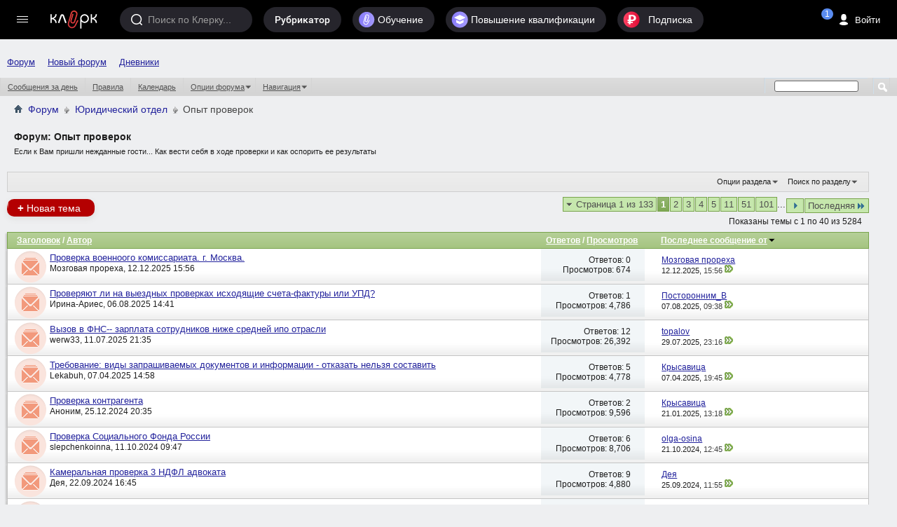

--- FILE ---
content_type: text/html; charset=windows-1251
request_url: https://forum.klerk.ru/forumdisplay.php?f=35&s=1c47d6e3f02e26be16638bd4d6b8ddd9
body_size: 38037
content:
<!DOCTYPE html PUBLIC "-//W3C//DTD XHTML 1.0 Transitional//EN" "http://www.w3.org/TR/xhtml1/DTD/xhtml1-transitional.dtd">
<html xmlns="http://www.w3.org/1999/xhtml" dir="ltr" lang="ru" id="vbulletin_html">
<head>
	<meta http-equiv="Content-Type" content="text/html; charset=windows-1251" />
<meta id="e_vb_meta_bburl" name="vb_meta_bburl" content="https://forum.klerk.ru" />
<base href="https://forum.klerk.ru/" /><!--[if IE]></base><![endif]-->
<meta name="generator" content="vBulletin" />
<meta http-equiv="X-UA-Compatible" content="IE=9" />

 <meta property="og:title" content="Опыт проверок" />
 <meta property="og:description" content="Если к Вам пришли нежданные гости... Как вести себя в ходе проверки и как оспорить ее результаты" />
 <meta property="og:image" content="http://forum.klerk.ru/images/blogs/thumb_fb/c78748e831c42faef3c64d147614704a.jpg" />
 <meta property="og:type" content="article" />
 <meta property="og:url" content="https://forum.klerk.ru/forumdisplay.php?f=35" />
 <meta property="og:site_name" content="Форум Клерк.Ру - практическая помощь бухгалтеру" />
 <meta property="fb:app_id" content="111067065633348" />

<link rel="stylesheet" type="text/css" href="https://www.klerk.ru/frontendBlogs/blogs.css?197fdfd11ddba3871e5056d8f99d9c32" />


	<link rel="Shortcut Icon" href="https://forum.klerk.ru/favicon_green.svg" type="image/x-icon" />


		<meta name="keywords" content="Опыт проверок, бухгалтер, юрист, аудит, бухгалтерский форум, налоговый кодекс" />
		<meta name="description" content="Если к Вам пришли нежданные гости... Как вести себя в ходе проверки и как оспорить ее результаты" />





	
		<script type="text/javascript" src="https://ajax.googleapis.com/ajax/libs/yui/2.9.0/build/yuiloader-dom-event/yuiloader-dom-event.js"></script>
	

<link rel="stylesheet" type="text/css" href="/css/forum_style.css?v10.4" />
<!-- %_style_top_% -->
<script type="text/javascript" src="https://cdnjs.cloudflare.com/ajax/libs/jquery/1.7.1/jquery.min.js"></script>
<script type="text/javascript" src="https://www.klerk.ru/js/jquery/jquery.tmpl.min.js"></script>
<script src="https://cdnjs.cloudflare.com/ajax/libs/jquery-scrollTo/1.4.14/jquery.scrollTo.min.js" type="text/javascript"></script>
<script src="/js/common.js?v3" type="text/javascript"></script>
<script type="text/javascript" src="https://www.klerk.ru/js/common_forum.js?nc2"></script>

<script type="text/javascript">
<!--
	if (typeof YAHOO === 'undefined') // Load ALL YUI Local
	{
		document.write('<script type="text/javascript" src="clientscript/yui/yuiloader-dom-event/yuiloader-dom-event.js?v=421"><\/script>');
		document.write('<script type="text/javascript" src="clientscript/yui/connection/connection-min.js?v=421"><\/script>');
		var yuipath = 'clientscript/yui';
		var yuicombopath = '';
		var remoteyui = false;
	}
	else	// Load Rest of YUI remotely (where possible)
	{
		var yuipath = 'https://ajax.googleapis.com/ajax/libs/yui/2.9.0/build';
		var yuicombopath = '';
		var remoteyui = true;
		if (!yuicombopath)
		{
			document.write('<script type="text/javascript" src="https://ajax.googleapis.com/ajax/libs/yui/2.9.0/build/connection/connection-min.js?v=421"><\/script>');
		}
	}
	var SESSIONURL = "s=197fdfd11ddba3871e5056d8f99d9c32&";
	var SECURITYTOKEN = "guest";
	var IMGDIR_MISC = "images/misc";
	var IMGDIR_BUTTON = "images/buttons";
	var vb_disable_ajax = parseInt("0", 10);
	var SIMPLEVERSION = "421";
	var BBURL = "https://forum.klerk.ru";
	var LOGGEDIN = 0 > 0 ? true : false;
	var THIS_SCRIPT = "forumdisplay";
	var RELPATH = "forumdisplay.php?f=35";
	var PATHS = {
		forum : "",
		cms   : "",
		blog  : ""
	};

	var AJAXBASEURL = "https://forum.klerk.ru/";
// -->
</script>
<script type="text/javascript" src="https://forum.klerk.ru/clientscript/vbulletin-core.js?v=421"></script>



	<link rel="alternate" type="application/rss+xml" title="Клерк.Ру RSS лента" href="https://forum.klerk.ru/external.php?type=RSS2" />
	
		<link rel="alternate" type="application/rss+xml" title="Клерк.Ру - Опыт проверок - RSS лента" href="https://forum.klerk.ru/external.php?type=RSS2&amp;forumids=35" />
	



	<link rel="stylesheet" type="text/css" href="css.php?styleid=39&amp;langid=4&amp;d=1722532562&amp;td=ltr&amp;sheet=bbcode.css,editor.css,popupmenu.css,reset-fonts.css,vbulletin.css,vbulletin-chrome.css,vbulletin-formcontrols.css," />

	<!--[if lt IE 8]>
	<link rel="stylesheet" type="text/css" href="css.php?styleid=39&amp;langid=4&amp;d=1722532562&amp;td=ltr&amp;sheet=popupmenu-ie.css,vbulletin-ie.css,vbulletin-chrome-ie.css,vbulletin-formcontrols-ie.css,editor-ie.css" />
	<![endif]-->

<script>
	window.$$state = {"currentUser": {"id":0,"name":"\u0410\u043d\u043e\u043d\u0438\u043c","avatar":"\/\/www.klerk.ru\/images\/noavatar.webp","url":"https:\/\/blogs.klerk.ru","isAdmin":false}}
</script>
	<title>Опыт проверок</title>
	
	<script type="text/javascript" src="clientscript/vbulletin_read_marker.js?v=421"></script>
	
	
		<link rel="stylesheet" type="text/css" href="css.php?styleid=39&amp;langid=4&amp;d=1722532562&amp;td=ltr&amp;sheet=toolsmenu.css,forumbits.css,forumdisplay.css,threadlist.css,options.css" />
	

	<!--[if lt IE 8]>
	<script type="text/javascript" src="clientscript/vbulletin-threadlist-ie.js?v=421"></script>
		<link rel="stylesheet" type="text/css" href="css.php?styleid=39&amp;langid=4&amp;d=1722532562&amp;td=ltr&amp;sheet=toolsmenu-ie.css,forumbits-ie.css,forumdisplay-ie.css,threadlist-ie.css,options-ie.css" />
	<![endif]-->
	<link rel="stylesheet" type="text/css" href="css.php?styleid=39&amp;langid=4&amp;d=1722532562&amp;td=ltr&amp;sheet=additional.css" />

<link rel="stylesheet" href="/css/style_footer.css?nc20" type="text/css" media="all" />
</head>

<body>




	<script src="//www.klerk.ru/html5/js/additional/social_forum.js?v=2"></script>

<link href="//fonts.googleapis.com/css?family=PT+Sans:400,700&subset=latin,cyrillic" rel="stylesheet" type="text/css" media="screen" />
<link rel="stylesheet" href="https://fonts.googleapis.com/icon?family=Material+Icons">
<script src="/js/new-top-panel.js?v2"></script>
<script src="//www.klerk.ru/html2016/js/jquery-contained-sticky-scroll.js"></script>
<script>
jQuery.fn.reverse = [].reverse;
// умное меню, которое гуляет само по себе (вмещается в высоту экрана)
(function ($, window, document) {
    $(document).ready(function () {
        var $leftMenu = $('.col0-inner'),
                currentWindowHeight;

        if ($leftMenu.length) {
            var $nav = $leftMenu.find('#col0-content'),
                    $linksMenu = $leftMenu.find('.links-menu'),
                    $brandsMenu = $leftMenu.find('.other-menu'),
                    $userMenu = $leftMenu.find('.menu-user'),
                    $menu = $leftMenu.find('.menu'),
                    $menuMore = $menu.find('#nav-more'),
                    $menuMoreList = $menuMore.find('#nav-more-list'),
                    contentHeight = function () {
                        var menuHeight = parseInt($menu.css('paddingTop')) + parseInt($menu.css('paddingBottom')) + parseInt($menu.css('marginTop')) + parseInt($menu.css('marginBottom')),
                                brandMenuHeight = parseInt($brandsMenu.css('paddingTop')) + parseInt($brandsMenu.css('paddingBottom')) + parseInt($brandsMenu.css('marginTop')) + parseInt($brandsMenu.css('marginBottom'));
                        $menu.find('> li:visible').each(function () {
                            menuHeight += $(this).outerHeight(true);
                        });
                        $brandsMenu.find('ul > li:visible').each(function () {
                            brandMenuHeight += $(this).outerHeight(true);
                        });
                        return brandMenuHeight + menuHeight;
                    },
                    hideMenu = function (menuHeight) {
                        var $menuItems = $menu.find('> li:visible:not(.with-submenu, #nav-more)').reverse();
                        if ($menuItems.length) {
                            $menuItems.each(function () {
                                if (contentHeight() > menuHeight) {
                                    var $item = $(this);
                                    $menuMore.removeClass('nav-more-hide');
                                    $menuMoreList.prepend($item.clone());
                                    $item.hide();
                                } else {
                                    return false;
                                }
                            });
                        }
                    },
                    showMenu = function (menuHeight) {
                        var $menuItems = $menu.find('> li:hidden:not(.with-submenu, #nav-more)');
                        if ($menuItems.length) {
                            $menuItems.each(function () {
                                if (contentHeight() < menuHeight) {
                                    $(this).show();
                                    var $menuMoreListItems = $menuMoreList.find('> li');
                                    $menuMoreListItems.eq(0).remove();
                                    if (($menuMoreListItems.length - 1) <= 0) {
                                        $menuMore.addClass('nav-more-hide');
                                    }
                                }
                                if (contentHeight() > menuHeight) {
                                    hideMenu(menuHeight);
                                    return false;
                                }
                            });
                        }
                    },
                    hideBrandsMenu = function (menuHeight) {
                        var $brandsMenuItems = $brandsMenu.find('ul > li:visible').reverse(),
                                brandsMenuItemsCount = $brandsMenuItems.length;
                        $brandsMenuItems.each(function () {
                            if (contentHeight() > menuHeight && brandsMenuItemsCount > 2) {
                                $(this).hide();
                                brandsMenuItemsCount--;
                            } else {
                                return false;
                            }
                        });
                    },
                    showBrandsMenu = function (menuHeight) {
                        $brandsMenu.find('ul > li:hidden').each(function () {
                            if (contentHeight() < menuHeight) {
                                $(this).show();
                            }
                            if (contentHeight() > menuHeight) {
                                hideBrandsMenu(menuHeight);
                                return false;
                            }
                        });
                    },
                    check = function (force) {
                        if ($leftMenu.is(':visible') && (currentWindowHeight != $(window).height() || force)) {
                            currentWindowHeight = $(window).height();
                            var menuHeight = $nav.outerHeight(true) - $linksMenu.outerHeight(true) - ($userMenu.length ? $userMenu.outerHeight(true) : 0); //$(window).height() - parseInt($leftMenu.css('paddingTop')) - parseInt($leftMenu.css('paddingBottom')) - $linksMenu.outerHeight(true);
                            if (contentHeight() > menuHeight) {
                                hideBrandsMenu(menuHeight);
                                hideMenu(menuHeight);
                            } else if (contentHeight() < menuHeight) {
                                showMenu(menuHeight);
                                showBrandsMenu(menuHeight);
                            }
                        }
                    };

            var timerResize, timerOffsetTop;

            $(window).on('offset-top', function () {
                if (timerOffsetTop) {
                    clearTimeout(timerOffsetTop);
                }
                timerOffsetTop = setTimeout(check, 250);
            });

            $(window).on('resize', function () {
                if (timerResize) {
                    clearTimeout(timerResize);
                }
                timerResize = setTimeout(check, 250);
            });

            check();
        }
    });
})(jQuery, window, document);

// форма входа / регистрации и backdrop
(function ($) {
    var $backdrop, $signUpForm, $signInForm;

    $(document).on('click touchend', '.js-sign-in', function (e) {
        e.preventDefault();
        $('body').append($signInForm);
        $signUpForm.stop().fadeOut(300);
        $backdrop.add($signInForm).stop().fadeIn(300);
    });

    $(document).on('click touchend', '.js-sign-up', function (e) {
        e.preventDefault();
        $('body').append($signUpForm);
        $signInForm.stop().fadeOut(300);
        $backdrop.add($signUpForm).stop().fadeIn(300);
    });

    $(document).on('keyup', function (e) {
        if (e.keyCode === 27 && $backdrop.is(':visible') && ($signUpForm.is(":visible") || $signInForm.is(":visible"))) {
            $backdrop.add($signInForm).add($signUpForm).stop().fadeOut(300);
        }
    });

    $(document).on('click touchend', '.sign-in .close', function (e) {
        e.preventDefault();
        $backdrop.add($signInForm).add($signUpForm).stop().fadeOut(300);
    });

    $(document).ready(function () {
        $backdrop = $('#dark-bg');
        $signUpForm = $('#reg-form');
        $signInForm = $('#login-form');

        $backdrop.click(function (e) {
            if (!$(e.target).closest("#login-form, #auth-form").length) {
                $backdrop.add($signInForm).add($signUpForm).stop().fadeOut(300);
            }
        });

        $backdrop.click(function (e) {
            var $search = $(e.target).closest(".search");
            if (!$search.length) {
                $('.search, #dark-bg').stop().fadeOut("slow");
            }
        });
        $(document).keyup(function (e) {
            if (e.keyCode == 27)
                $('.search, #dark-bg').stop().fadeOut("slow");
        });
    });
})(jQuery);

$(document).ready(function () {
    $(".f-block, .add-menu-wrapper, .tax-calendar").live('mouseenter mouseleave', function () {
        $(this).toggleClass('hover');
    });

    $('.filters-menu-btn').click(function () {
        $(this).parents().find('.filters-menu-wrapper').addClass('hover');
    });
    $('.filters-menu .close').click(function () {
        $(this).parents().find('.filters-menu-wrapper').removeClass('hover');
    });

    $('.settings-menu-btn').click(function () {
        $(this).parents().find('.settings-menu-wrapper').addClass('hover');
    });
    $('.settings-menu .close').click(function () {
        $(this).parents().find('.settings-menu-wrapper').removeClass('hover');
    });

    $('.search-options-but').click(function () {
        $(this).parent().toggleClass('dBlock');
    });
    $('body').click(function (event) {
        if (!$(event.target).closest('.search-options').length) {
            $('.search-options').removeClass('dBlock');
        }
    });

    $('.icon-search').click(function () {
        var $searchInput = $(this).parents().find('.search > input');
        $(this).parents().find('.search, #dark-bg').stop().fadeIn("slow");
        $searchInput.trigger('focus');
    });

    $('#sp_srch').on('keyup', function(){
        $('.search-options ul').fadeIn(500);
    });

    $('body').click(function (event) {
        if (!$(event.target).closest('.search').length) {
            $('.search-options ul').fadeOut(500);
        }
    });

    /* left menu */
    var nCurPosX;
    $('html').mousemove(function (e) {
        if (!e)
            e = window.event;
        nCurPosX = e.clientX;
    });

    $('#col0-content .with-submenu').hover(
            function () {
                var $curItem = $(this),
                        $submenu = $curItem.find('ul').eq(0);
                $curItem.addClass('hover');
                setTimeout(function () {
                    if ($curItem.hasClass('hover')) {
                        $submenu.css('display', 'block');
                    }
                }, 100);
            },
            function () {


                var nPosXStart = nCurPosX,
                        $submenu = $(this).find('ul').eq(0),
                        $curItem = $(this);
                $curItem.removeClass('hover');
                setTimeout(function () {
                    var nPosXEnd = nCurPosX;
                    if (nPosXEnd - nPosXStart > 0)
                        setTimeout(function () {
                            if (!$submenu.hasClass('hover') && !$curItem.hasClass('hover')) {
                                $submenu
                                        .css('display', 'none')
                                        .removeClass('hover');
                            }
                        }, 300);
                    else if (!$submenu.hasClass('hover') && !$curItem.hasClass('hover')) {
                        $submenu
                                .css('display', 'none')
                                .removeClass('hover');
                    }
                }, 10);
            });
    /* //left menu */
   
    $('.if-contained-sticky-scroll').containedStickyScroll({
        duration: 0,
        unstick: true,
        closeChar: ''
    });
});
</script>
<a name="top"></a>
<div id="em-block"></div>
	<div id="header">
		<topnav root-url="https://www.klerk.ru/">
			<div slot="usernav" class="header-sidenav slot">
                                
					<loginbutton class="usernav__action header__button" innerclass="usernav__action-name"></loginbutton>
				
			</div>
			<div slot="searchbar" class="slot">
				<search></search>
			</div>
		</topnav>
            </div>
        
<script>
	$(document).ready(function () {
		/* Top menu */
		$(".header-search-btn .icon").click(function () {
			$(".search-bar").toggleClass("visible");
			$(".search-bar__input").focus();
		});

		$("#scope-site").click(function () {
			$(".search-bar form").prop("action", "//www.klerk.ru/search/");
			$(".search-bar form #query").prop({name: "t", placeholder: "Искать на Клерке"});
			$("#s_index").remove();
		});
		$("#scope-blog").click(function () {
			$(".search-bar form").prop("action", "//blogs.klerk.ru/search/");
			$(".search-bar form #query").prop({name: "s_word", placeholder: "Искать в блогах"});
			$("#s_index").remove();
			$(".search-bar form").append("<input id='s_index' name='s_index' value='post' type='hidden'>");
		});
		$("#scope-forum").click(function () {
			$(".search-bar form").prop("action", "//forum.klerk.ru/search.php");
			$(".search-bar form #query").prop({name: "q", placeholder: "Искать на форуме"});
			$("#s_index").remove();
		});


		$("header .with-submenu").click(function () {
			$(this).siblings(".with-submenu").children(".submenu").removeClass("visible");
			$(this).children(".submenu").toggleClass("visible");
		});

		var _top = $(window).scrollTop();
		$(window).scroll(function(){
			var _cur_top = $(window).scrollTop();
			if(_top < _cur_top) {
				$("#subheader").removeClass("open");
			}
			else {
				$("#subheader").addClass("open");
			}
			_top = _cur_top;
		});
	});
</script>
<div id="dark-bg">&nbsp;</div>

<!-- authorization -->
<div id="login-form" class="sign-in">
    <div class="sign-in-container">
        <div class="sign-in-inner">
            <form id="navbar_loginform" action="login.php?s=197fdfd11ddba3871e5056d8f99d9c32&amp;do=login" method="post" onsubmit="md5hash(vb_login_password, vb_login_md5password, vb_login_md5password_utf, 0)">
		<input name="action" value="logon" type="hidden" />
		<h2>Вход на Клерк</h2>
		<div class="group-name">Через соцсети</div>
		<ul class="social-btns" id="showmenow">
			<li class="vk idpico float-right" idp="vkontakte"><a title="Vkontakte" href="javascript:void(0)" onclick="return false;">Вконтакте</a></li>
			<li class="odn idpico" idp="odnoklassniki"><a title="Однокласники" href="javascript:void(0)" onclick="return false;">Одноклассники</a></li>
		</ul>
		<div class="group-name mb5">или по старинке</div>
		<div class="relative">
                    <input type="text" placeholder="Логин" class="textbox default-value" name="vb_login_username" id="navbar_username" size="10" accesskey="u" tabindex="1" value="Имя" />
                </div>
                <div class="relative">
                    <input type="password" placeholder="Пароль" class="textbox showPassword" tabindex="2" name="vb_login_password" id="navbar_password" size="10" />
                    <input type="text" class="textbox default-value" tabindex="102" name="vb_login_password_hint" id="navbar_password_hint" size="10" value="Пароль" style="display:none;" />
                    <a href="//forum.klerk.ru/login.php?do=lostpw" class="pwd-remind">забыли&nbsp;пароль?</a>
                </div>
                <div>
                    <input type="hidden" name="cookieuser" value="1" id="cb_cookieuser_navbar" class="float-left cb_cookieuser_navbar left" accesskey="c" tabindex="103" />
                </div>
		<div class="right mtb10">
			<div class="js-sign-up sign-but cellinline no">Регистрация</div>
			<input type="submit" value="Войти" name="enter" accesskey="s" />
		</div>
                <input type="hidden" name="s" value="197fdfd11ddba3871e5056d8f99d9c32" />
                <input type="hidden" name="securitytoken" value="guest" />
                <input type="hidden" name="do" value="login" />
                <input type="hidden" name="vb_login_md5password" />
                <input type="hidden" name="vb_login_md5password_utf" />
                <script type="text/javascript">
                    YAHOO.util.Dom.setStyle('navbar_password_hint', "display", "inline");
                    YAHOO.util.Dom.setStyle('navbar_password', "display", "none");
                    vB_XHTML_Ready.subscribe(function()
                    {
                    //
                    YAHOO.util.Event.on('navbar_username', "focus", navbar_username_focus);
                    YAHOO.util.Event.on('navbar_username', "blur", navbar_username_blur);
                    YAHOO.util.Event.on('navbar_password_hint', "focus", navbar_password_hint);
                    YAHOO.util.Event.on('navbar_password', "blur", navbar_password);
                    });

                    function navbar_username_focus(e)
                    {
                    //
                    var textbox = YAHOO.util.Event.getTarget(e);
                    if (textbox.value == 'Имя')
                    {
                    //
                      textbox.value='';
                      textbox.style.color='#000000';
                    }
                    }

                    function navbar_username_blur(e)
                    {
                    //
                    var textbox = YAHOO.util.Event.getTarget(e);
                    if (textbox.value == '')
                    {
                    //
                      textbox.value='Имя';
                      textbox.style.color='#777777';
                    }
                    }

                    function navbar_password_hint(e)
                    {
                    //
                    var textbox = YAHOO.util.Event.getTarget(e);

                    YAHOO.util.Dom.setStyle('navbar_password_hint', "display", "none");
                    YAHOO.util.Dom.setStyle('navbar_password', "display", "inline");
                    YAHOO.util.Dom.get('navbar_password').focus();
                    }

                    function navbar_password(e)
                    {
                    //
                    var textbox = YAHOO.util.Event.getTarget(e);

                    if (textbox.value == '')
                    {
                      YAHOO.util.Dom.setStyle('navbar_password_hint', "display", "inline");
                      YAHOO.util.Dom.setStyle('navbar_password', "display", "none");
                    }
                    }
                </script>
		</form>
	</div>
        <div class="close">&times;</div>
    </div>
</div>
<!-- //authorization -->

<!-- registration -->
<div id="reg-form" class="sign-in">
	<div class="sign-in-container">
		<div class="sign-in-inner">
			<form method="post" action="//www.klerk.ru/newlogin/?target_auth=//forum.klerk.ru">
				<input type="hidden" value="tinyregister" name="action" />
				<h2>Регистрация</h2>
				<div class="group-name">Через соцсети</div>
				<ul class="social-btns">
					<li class="vk idpico float-right" idp="vkontakte"><a title="Vkontakte" href="javascript:void(0)" onclick="return false;">Вконтакте</a></li>
					<li class="odn idpico" idp="odnoklassniki"><a title="Однокласники" href="javascript:void(0)" onclick="return false;">Одноклассники</a></li>
				</ul>
				<div class="group-name mb5">или по старинке</div>
				<div class="relative">
					<div style="display: none;" class="correctly" id="correctly-mail">&nbsp;</div>
					<input type="text" tabindex="4" id="mail" name="tinymail" placeholder="Почта" />
					<div style="display: none;" id="errorBlock-mail" class="errorBlock"><div id="errorBlockMessage-mail">Вы не&nbsp;указали почту</div></div>
				</div>
				<div class="relative">
					<div style="display: none;" class="correctly" id="correctly-login">&nbsp;</div>
					<input type="text" tabindex="5" id="reglogin" name="tinylogin" placeholder="Логин" />
					<div style="display: none;" id="errorBlock-login" class="errorBlock"><div id="errorBlockMessage-login">Вы не&nbsp;указали логин</div></div>
				</div>
				<div class="relative">
					<div style="display:none" class="correctly" id="correctly-password">&nbsp;</div>
					<input type="password" tabindex="6" class="showPassword autocomplete-off" id="regpassword1" name="tinypass" placeholder="Пароль" />
					<input type="password" tabindex="7" class="showPassword" id="regpassword2" placeholder="Повторите пароль" />
					<div style="display: none;" id="errorBlock-password" class="errorBlock"><div id="errorBlockMessage-password"></div></div>
				</div>

				<div class="g-recaptcha" data-sitekey="6LdE4C4UAAAAAJPNzPBORw4k3KfhrGtZz2j-VifT"></div>
				<div class="mtb10 flex">
					<input style="vertical-align: top;" type="checkbox" checked="checked" name="acceptterms" id="acceptterms" /><label for="acceptterms" style="display: inline-block; max-width: 220px;">Я прочитал <a href="//www.klerk.ru/about/agreement/">пользовательское соглашение</a> и принимаю его.</label>
				</div>
				<div>
					<input class="vtop" type="checkbox" checked="checked" name="subscribe" id="subscribe" /><label for="subscribe">Подпишите меня на <a href="//www.klerk.ru/buh/articles/464924/">рассылку</a>.</label>
				</div>
				<div class="right mtb10">
					<div class="sign-but js-sign-in cellinline">Войти</div>
					<input type="submit" name="sign" value="Зарегистрироваться" />
				</div>
			</form>
		</div>
		<div class="close">&times;</div>
	</div>
</div>
<!-- //registration -->

<div id="pay-form" class="modal">
	<div class="modal-inner">
		<div class="payTitle">
			<h2>Святые угодники, Клерк без рекламы прекрасен:)</h2>
		</div>
		<div class="payOptions">
			<div class="payOption-wrapper">
				<div class="hidden tarifID">1</div>
				<span class="payPlan">месяц</span>
				<div class="payPrice-block">
					<span class="payPrice">99</span>
					<span class="payCurrency">&#x20bd;</span>
				</div>
			</div>
			<div class="payOption-wrapper is-active">
				<div class="hidden tarifID">2</div>
				<span class="payPlan">3 месяца</span>
				<div class="payPrice-block">
					<span class="payPrice">259</span>
					<span class="payCurrency">&#x20bd;</span>
					<div class="payDiscount">-10%</div>
				</div>
			</div>
			<div class="payOption-wrapper">
				<div class="hidden tarifID">3</div>
				<span class="payPlan">полгода</span>
				<div class="payPrice-block">
					<span class="payPrice">499</span>
					<span class="payCurrency">&#x20bd;</span>
					<div class="payDiscount">-15%</div>
				</div>
			</div>
		</div>
		<div class="formContainer"></div>
		<div class="payActions">
			<button class="button--cancel">Отмена</button>
			<button onclick="pay()">Оплатить</button>
		</div>
	</div>
</div>

<div class="green">
<div class="container">
<nav id="topnav">
    <vue-scrollbar class="topnav__scrollbar klerk-scrollbar" v-once>
        <ul class="topnav__list">
       
            <li class="navigation__item hidden-xs"><a href="/" class="navigation__link">Форум</a></li>
             <li class="navigation__item hidden-xs"><a href="https://club.klerk.ru/" class="navigation__link">Новый форум</a></li>
            <li class="navigation__item hidden-xs"><a href="https://blogs.klerk.ru/" class="navigation__link">Дневники</a></li>
        
            
        </ul>
    </vue-scrollbar>
</nav>
</div>
<style>
.green .container {
    max-width: unset;
}
.topnav__list {
    padding: 35px 0 0 10px;
}
@media (min-width: 1073px) {
    .topnav__list {
        padding: 0 0 0 10px;
    }
}
</style>

<div id="navbar" class="navbar">
	<ul id="navtabs" class="navtabs floatcontainer">
		
		
					
					
					
						<li><a href="search.php?s=197fdfd11ddba3871e5056d8f99d9c32&amp;do=getdaily&amp;contenttype=vBForum_Post">Сообщения за день</a></li>
					
					
					
					
					<li><a rel="help" href="faq.php?s=197fdfd11ddba3871e5056d8f99d9c32" accesskey="5">Правила</a></li>
					
					
						<li><a href="calendar.php?s=197fdfd11ddba3871e5056d8f99d9c32">Календарь</a></li>
					
					
					
					
					
					<li class="popupmenu">
						<a href="javascript://" class="popupctrl">Опции форума</a>
						<ul class="popupbody popuphover">
							
							<li>
								<a href="forumdisplay.php?s=197fdfd11ddba3871e5056d8f99d9c32&amp;do=markread&amp;markreadhash=guest">Все разделы прочитаны</a>
							</li>
							
							
						</ul>
					</li>
					
					<li class="popupmenu">
						<a href="javascript://" class="popupctrl" accesskey="3">Навигация</a>
						<ul class="popupbody popuphover">
							
							
							
							
							<li><a href="showgroups.php?s=197fdfd11ddba3871e5056d8f99d9c32" rel="nofollow">
								
									Руководство сайта
								
							</a></li>
							
							
							
								<li><a href="online.php?s=197fdfd11ddba3871e5056d8f99d9c32">Кто на сайте</a></li>
							
							
						</ul>
					</li>
					
					
					
				
			</li>
		
		
		
		
	</ul>
	
		<div id="globalsearch" class="globalsearch">
			<form action="search.php" method="get" id="navbar_search" class="navbar_search">
				
				<span class="textboxcontainer"><span><input type="text" value="" name="q" class="textbox" tabindex="99"/></span></span>
				<span class="buttoncontainer"><span><input type="image" class="searchbutton" src="images/buttons/search.png" onclick="document.getElementById('navbar_search').submit;" tabindex="100"/></span></span>
			</form>
		</div>
	
</div>
</div><!-- closing div for above_body -->

<div class="body_wrapper">

	<div class="col-mid" style="position: relative; z-index: 4;"><!-- col-mid open -->

		<div id="header" class="floatcontainer doc_header">
			<table width="100%">
				<tr>
					<td>	
						<div id="breadcrumb" class="breadcrumb" style="font-size:14px!important;">
							<li class="navbithome"><a href="/?s=197fdfd11ddba3871e5056d8f99d9c32" accesskey="1"><img src="images/misc/navbit-home.png" alt="Главная" /></a></li>
							
	<li class="navbit"><a href="forum.php?s=197fdfd11ddba3871e5056d8f99d9c32">Форум</a></li>

	<li class="navbit"><a href="forumdisplay.php?f=30&amp;s=197fdfd11ddba3871e5056d8f99d9c32">Юридический отдел</a></li>

							
	<li class="navbit lastnavbit"><span>Опыт проверок</span></li>

							<hr />
						</div>	
					</td>
					<td align="right">&nbsp;</td>
				<td width="10px"></td>
				</tr>
			</table>
			
			

			
		</div>



<div id="pagetitle" class="pagetitle">
	<h1>Форум: <span class="forumtitle">Опыт проверок</span></h1>
	<p class="description">Если к Вам пришли нежданные гости... Как вести себя в ходе проверки и как оспорить ее результаты</p>
</div>
<div id="ad_forum_oper_business" style="margin-top: 15px;">
 
</div>
	
	<div id="above_threadlist_controls" class="above_threadlist_controls toolsmenu">
		<div>
		<ul class="popupgroup forumdisplaypopups" id="forumdisplaypopups">
			<li class="popupmenu nohovermenu" id="forumtools">
				<h6><a href="javascript://" class="popupctrl" rel="nofollow">Опции раздела</a></h6>
				<ul class="popupbody popuphover">
					
						<li>
							<a href="newthread.php?s=197fdfd11ddba3871e5056d8f99d9c32&amp;do=newthread&amp;f=35" rel="nofollow">
								Создать новую тему&hellip;
							</a>
						</li>
					
						<li>
							<a href="forumdisplay.php?s=197fdfd11ddba3871e5056d8f99d9c32&amp;do=markread&amp;f=35&amp;markreadhash=guest" rel="nofollow" onclick="return mark_forum_and_threads_read(35);">
								Отметить раздел прочитанным
							</a>
						</li>
						
					<li><a href="forumdisplay.php?f=30&amp;s=197fdfd11ddba3871e5056d8f99d9c32" rel="nofollow">Показать родительский раздел</a></li>
				</ul>
			</li>
                        
			<li class="popupmenu nohovermenu forumsearch menusearch" id="forumsearch">
				<h6><a href="javascript://" class="popupctrl">Поиск по разделу</a></h6>
				<form action="search.php?do=process" method="get">
				<ul class="popupbody popuphover">
					<li>
						<input type="text" class="searchbox" name="q" value="Поиск..." />
						<input type="submit" class="button" value="Поиск" />
					</li>
					<li class="formsubmit" id="popupsearch">
						<div class="submitoptions">
							<label><input type="radio" name="showposts" value="0" checked="checked" /> Отобразить темы</label>
							<label><input type="radio" name="showposts" value="1" /> Отображать сообщения</label>
						</div>
						<div class="advancedsearchlink"><a href="search.php?s=197fdfd11ddba3871e5056d8f99d9c32&amp;search_type=1&amp;contenttype=vBForum_Post&amp;forumchoice[]=35" rel="nofollow">Расширенный поиск</a></div>

					</li>
				</ul>
				<input type="hidden" name="s" value="197fdfd11ddba3871e5056d8f99d9c32" />
				<input type="hidden" name="securitytoken" value="guest" />
				<input type="hidden" name="do" value="process" />
				<input type="hidden" name="contenttype" value="vBForum_Post" />
				<input type="hidden" name="forumchoice[]" value="35" />
				<input type="hidden" name="childforums" value="1" />
				<input type="hidden" name="exactname" value="1" />
				</form>
			</li>
			



		</ul>
			
		</div>
	</div>
	




<div id="above_threadlist" class="above_threadlist">
<a href="newthread.php?s=197fdfd11ddba3871e5056d8f99d9c32&amp;do=newthread&amp;f=35" rel="nofollow" class="newcontent_textcontrol" id="newthreadlink_top"><span>+</span> Новая тема</a>
	
	<div class="threadpagenav" style="width:100%;bottom:0">
		<form action="forumdisplay.php?f=35&amp;page=101&amp;s=197fdfd11ddba3871e5056d8f99d9c32" method="get" class="pagination popupmenu nohovermenu">
<input type="hidden" name="f" value="35" /><input type="hidden" name="s" value="197fdfd11ddba3871e5056d8f99d9c32" />
	
		<span><a href="javascript://" class="popupctrl">Страница 1 из 133</a></span>
		
		
		
		<span class="selected"><a href="javascript://" title="Показано с 1 по 40 из 5,284">1</a></span><span><a href="forumdisplay.php?f=35&amp;page=2&amp;s=197fdfd11ddba3871e5056d8f99d9c32" title="Показать с 41 по 80 из 5,284">2</a></span><span><a href="forumdisplay.php?f=35&amp;page=3&amp;s=197fdfd11ddba3871e5056d8f99d9c32" title="Показать с 81 по 120 из 5,284">3</a></span><span><a href="forumdisplay.php?f=35&amp;page=4&amp;s=197fdfd11ddba3871e5056d8f99d9c32" title="Показать с 121 по 160 из 5,284">4</a></span><span><a href="forumdisplay.php?f=35&amp;page=5&amp;s=197fdfd11ddba3871e5056d8f99d9c32" title="Показать с 161 по 200 из 5,284">5</a></span><span><a href="forumdisplay.php?f=35&amp;page=11&amp;s=197fdfd11ddba3871e5056d8f99d9c32" title="Показать с 401 по 440 из 5,284"><!--+10-->11</a></span><span><a href="forumdisplay.php?f=35&amp;page=51&amp;s=197fdfd11ddba3871e5056d8f99d9c32" title="Показать с 2,001 по 2,040 из 5,284"><!--+50-->51</a></span><span><a href="forumdisplay.php?f=35&amp;page=101&amp;s=197fdfd11ddba3871e5056d8f99d9c32" title="Показать с 4,001 по 4,040 из 5,284"><!--+100-->101</a></span>
		
		<span class="separator">...</span>
		
		
		<span class="prev_next"><a rel="next" href="forumdisplay.php?f=35&amp;page=2&amp;s=197fdfd11ddba3871e5056d8f99d9c32" title="Следующая страница - с 41 по 80 из 5,284"><img src="images/pagination/next-right.png" alt="Следующая" /></a></span>
		
		
		<span class="first_last"><a href="forumdisplay.php?f=35&amp;page=133&amp;s=197fdfd11ddba3871e5056d8f99d9c32" title="Последняя страница - с 5,281 по 5,284 из 5,284">Последняя<img src="images/pagination/last-right.png" alt="Последняя" /></a></span>
		
	
	<ul class="popupbody popuphover">
		<li class="formsubmit jumptopage"><label>К странице: <input type="text" name="page" size="4" /></label> <input type="submit" class="button" value="Вперёд" /></li>
	</ul>
</form>
		<div id="threadpagestats" class="threadpagestats">Показаны темы с 1 по 40 из 5284</div>
	</div>
	
</div>
<!-- there was many code -->


<div id="threadlist" class="threadlist">
	<form id="thread_inlinemod_form" action="inlinemod.php?forumid=35" method="post">
		<h2 class="hidden">Темы раздела</h2>

		<div>
			<div class="threadlisthead table">
				<div>
				<span class="threadinfo">
					<span class="threadtitle">
						<a href="forumdisplay.php?f=35&amp;s=197fdfd11ddba3871e5056d8f99d9c32&amp;sort=title&amp;order=asc" rel="nofollow">Заголовок</a> /
						<a href="forumdisplay.php?f=35&amp;s=197fdfd11ddba3871e5056d8f99d9c32&amp;sort=postusername&amp;order=asc" rel="nofollow">Автор</a>
					</span>
				</span>
	

				

					<span class="threadstats td"><a href="forumdisplay.php?f=35&amp;s=197fdfd11ddba3871e5056d8f99d9c32&amp;sort=replycount&amp;order=desc" rel="nofollow">Ответов</a> / <a href="forumdisplay.php?f=35&amp;s=197fdfd11ddba3871e5056d8f99d9c32&amp;sort=views&amp;order=desc" rel="nofollow">Просмотров</a></span>
					<span class="threadlastpost td"><a href="forumdisplay.php?f=35&amp;s=197fdfd11ddba3871e5056d8f99d9c32&amp;sort=lastpost&amp;order=asc" rel="nofollow">Последнее сообщение от<img class="sortarrow" src="images/buttons/sortarrow-asc.png" alt="Инвертировать сортировку" border="0" /></a></span>
					
					
				
				</div>
			</div>

			
			
				<ol id="threads" class="threads">
					<li class="threadbit hot" id="thread_635809">
	<div class="rating0 nonsticky">
		<div class="threadinfo" title="Добрый день, коллеги. 
Взяли на ведение небольшую организацию. Воинский учет не велся, на воинский учет организация встала предположительно (уточняем) весной 2025 года. Все сотрудники, чел примерно 15, недавно в течение года  уволились, и на 01 октября 2026 г. остались двое: директор (молодой...">
			<!--  status icon block -->
			<a class="threadstatus" rel="vB::AJAX" ></a>

			<!-- title / author block -->
			<div class="inner">
				<h3 class="threadtitle">
                    	

                    

					
                                        
 					
                	<a class="title" href="showthread.php?t=635809&amp;s=197fdfd11ddba3871e5056d8f99d9c32" id="thread_title_635809">Проверка военноого комиссариата. г. Москва.</a>
				</h3>

				<div class="threadmeta">				
					<div class="author">
												
						
							<span class="label"><a href="member.php?u=21615&amp;s=197fdfd11ddba3871e5056d8f99d9c32" class="username understate" title="Мозговая прореха, 12.12.2025 15:56">Мозговая прореха</a>,&nbsp;12.12.2025&nbsp;15:56</span>
						
						
						
						<!-- iconinfo -->
						<div class="threaddetails td">
							<div class="threaddetailicons">
								
								
								
								
								
								
							</div>
						</div>
					</div>
					
				</div>

			</div>
		</div>
		
		<!-- threadstats -->
		
		<ul class="threadstats td alt" title="">
			
				<li>Ответов: <a href="misc.php?do=whoposted&amp;t=635809" onclick="who(635809); return false;" class="understate">0</a></li>
				<li>Просмотров: 674</li>
			
			<li class="hidden">Рейтинг0 / 5</li>
		</ul>
							
		<!-- lastpost -->
		<dl class="threadlastpost td">
		
			<dt class="lastpostby hidden">Последнее сообщение от</dt>
			<dd><div class="popupmenu memberaction">
	<a class="username offline popupctrl" href="member.php?u=21615&amp;s=197fdfd11ddba3871e5056d8f99d9c32" title="Мозговая прореха вне форума"><strong>Мозговая прореха</strong></a>
	<ul class="popupbody popuphover memberaction_body">
		<li class="left">
			<a href="member.php?u=21615&amp;s=197fdfd11ddba3871e5056d8f99d9c32" class="siteicon_profile">
				Просмотр профиля
			</a>
		</li>
		
		<li class="right">
			<a href="search.php?s=197fdfd11ddba3871e5056d8f99d9c32&amp;do=finduser&amp;userid=21615&amp;contenttype=vBForum_Post&amp;showposts=1" class="siteicon_forum" rel="nofollow">
				Сообщения форума
			</a>
		</li>
		
		
		
		
		<li class="right">
			<a href="http://blogs.klerk.ru/users/21615/" class="siteicon_blog" rel="nofollow">Блог</a>
		</li>
		
		
		
		
		

		

		
		
	</ul>
</div></dd>
			<dd>12.12.2025, <span class="time">15:56</span>
			<a href="showthread.php?t=635809&amp;s=197fdfd11ddba3871e5056d8f99d9c32&amp;p=55224437#post55224437" class="lastpostdate understate" title="К последнему сообщению"><img src="images/buttons/lastpost-right.png" alt="К последнему сообщению" /></a>
			</dd>
		
		</dl>

		

		
		
		
		
	</div>
</li><li class="threadbit hot" id="thread_635621">
	<div class="rating0 nonsticky">
		<div class="threadinfo" title="Добрый день! 
Подскажите, пожалуйста, у кого был опыт в 2024 - 2025 годах ВНП. Проверяют ли сейчас на выездных проверках исходящие счета-фактуры или УПД?">
			<!--  status icon block -->
			<a class="threadstatus" rel="vB::AJAX" ></a>

			<!-- title / author block -->
			<div class="inner">
				<h3 class="threadtitle">
                    	

                    

					
                                        
 					
                	<a class="title" href="showthread.php?t=635621&amp;s=197fdfd11ddba3871e5056d8f99d9c32" id="thread_title_635621">Проверяют ли на выездных проверках исходящие счета-фактуры или УПД?</a>
				</h3>

				<div class="threadmeta">				
					<div class="author">
												
						
							<span class="label"><a href="member.php?u=1934589&amp;s=197fdfd11ddba3871e5056d8f99d9c32" class="username understate" title="Ирина-Ариес, 06.08.2025 14:41">Ирина-Ариес</a>,&nbsp;06.08.2025&nbsp;14:41</span>
						
						
						
						<!-- iconinfo -->
						<div class="threaddetails td">
							<div class="threaddetailicons">
								
								
								
								
								
								
							</div>
						</div>
					</div>
					
				</div>

			</div>
		</div>
		
		<!-- threadstats -->
		
		<ul class="threadstats td alt" title="">
			
				<li>Ответов: <a href="misc.php?do=whoposted&amp;t=635621" onclick="who(635621); return false;" class="understate">1</a></li>
				<li>Просмотров: 4,786</li>
			
			<li class="hidden">Рейтинг0 / 5</li>
		</ul>
							
		<!-- lastpost -->
		<dl class="threadlastpost td">
		
			<dt class="lastpostby hidden">Последнее сообщение от</dt>
			<dd><div class="popupmenu memberaction">
	<a class="username offline popupctrl" href="member.php?u=1708244&amp;s=197fdfd11ddba3871e5056d8f99d9c32" title="Посторонним_В вне форума"><strong>Посторонним_В</strong></a>
	<ul class="popupbody popuphover memberaction_body">
		<li class="left">
			<a href="member.php?u=1708244&amp;s=197fdfd11ddba3871e5056d8f99d9c32" class="siteicon_profile">
				Просмотр профиля
			</a>
		</li>
		
		<li class="right">
			<a href="search.php?s=197fdfd11ddba3871e5056d8f99d9c32&amp;do=finduser&amp;userid=1708244&amp;contenttype=vBForum_Post&amp;showposts=1" class="siteicon_forum" rel="nofollow">
				Сообщения форума
			</a>
		</li>
		
		
		
		
		<li class="right">
			<a href="http://blogs.klerk.ru/users/1708244/" class="siteicon_blog" rel="nofollow">Блог</a>
		</li>
		
		
		
		
		

		

		
		
	</ul>
</div></dd>
			<dd>07.08.2025, <span class="time">09:38</span>
			<a href="showthread.php?t=635621&amp;s=197fdfd11ddba3871e5056d8f99d9c32&amp;p=55223143#post55223143" class="lastpostdate understate" title="К последнему сообщению"><img src="images/buttons/lastpost-right.png" alt="К последнему сообщению" /></a>
			</dd>
		
		</dl>

		

		
		
		
		
	</div>
</li><li class="threadbit hot" id="thread_635574">
	<div class="rating0 nonsticky">
		<div class="threadinfo" title="Коллеги, мы ИП 6%, Самара. розница(2 отдела) и мелкий опт со склада, в год оборот около 80млн.  31 сотрудник(продавцы, грузчики, кассиры, кладовщики, есть три менеджера..)), у всех официалка одинаковая по 25тыс...(теперь тот понимаю--надо было чуток хоть разные..) я и ИП и главбух.. штатного...">
			<!--  status icon block -->
			<a class="threadstatus" rel="vB::AJAX" ></a>

			<!-- title / author block -->
			<div class="inner">
				<h3 class="threadtitle">
                    	

                    

					
                                        
 					
                	<a class="title" href="showthread.php?t=635574&amp;s=197fdfd11ddba3871e5056d8f99d9c32" id="thread_title_635574">Вызов в ФНС-- зарплата сотрудников ниже средней ипо отрасли</a>
				</h3>

				<div class="threadmeta">				
					<div class="author">
												
						
							<span class="label"><a href="member.php?u=86755&amp;s=197fdfd11ddba3871e5056d8f99d9c32" class="username understate" title="werw33, 11.07.2025 21:35">werw33</a>,&nbsp;11.07.2025&nbsp;21:35</span>
						
						
						
						<!-- iconinfo -->
						<div class="threaddetails td">
							<div class="threaddetailicons">
								
								
								
								
								
								
							</div>
						</div>
					</div>
					
				</div>

			</div>
		</div>
		
		<!-- threadstats -->
		
		<ul class="threadstats td alt" title="">
			
				<li>Ответов: <a href="misc.php?do=whoposted&amp;t=635574" onclick="who(635574); return false;" class="understate">12</a></li>
				<li>Просмотров: 26,392</li>
			
			<li class="hidden">Рейтинг0 / 5</li>
		</ul>
							
		<!-- lastpost -->
		<dl class="threadlastpost td">
		
			<dt class="lastpostby hidden">Последнее сообщение от</dt>
			<dd><div class="popupmenu memberaction">
	<a class="username offline popupctrl" href="member.php?u=1025812&amp;s=197fdfd11ddba3871e5056d8f99d9c32" title="topalov вне форума"><strong>topalov</strong></a>
	<ul class="popupbody popuphover memberaction_body">
		<li class="left">
			<a href="member.php?u=1025812&amp;s=197fdfd11ddba3871e5056d8f99d9c32" class="siteicon_profile">
				Просмотр профиля
			</a>
		</li>
		
		<li class="right">
			<a href="search.php?s=197fdfd11ddba3871e5056d8f99d9c32&amp;do=finduser&amp;userid=1025812&amp;contenttype=vBForum_Post&amp;showposts=1" class="siteicon_forum" rel="nofollow">
				Сообщения форума
			</a>
		</li>
		
		
		
		
		<li class="right">
			<a href="http://blogs.klerk.ru/users/topalov/" class="siteicon_blog" rel="nofollow">Блог</a>
		</li>
		
		
		
		
		

		

		
		
	</ul>
</div></dd>
			<dd>29.07.2025, <span class="time">23:16</span>
			<a href="showthread.php?t=635574&amp;s=197fdfd11ddba3871e5056d8f99d9c32&amp;p=55223071#post55223071" class="lastpostdate understate" title="К последнему сообщению"><img src="images/buttons/lastpost-right.png" alt="К последнему сообщению" /></a>
			</dd>
		
		</dl>

		

		
		
		
		
	</div>
</li><li class="threadbit hot" id="thread_635374">
	<div class="rating0 nonsticky">
		<div class="threadinfo" title="Получила надысь требование и о...пупела. 
Цитирую: 
Реестр отгрузок по реализации в адрес ООО «ХХХ» со следующей информацией: дата, номенклатура товара, объем, цена, стоимость, адрес отгрузки, адрес разгрузки, поставщик, покупатель, грузоотправитель, грузополучатель, способ транспортировки,...">
			<!--  status icon block -->
			<a class="threadstatus" rel="vB::AJAX" ></a>

			<!-- title / author block -->
			<div class="inner">
				<h3 class="threadtitle">
                    	

                    

					
                                        
 					
                	<a class="title" href="showthread.php?t=635374&amp;s=197fdfd11ddba3871e5056d8f99d9c32" id="thread_title_635374">Требование: виды запрашиваемых документов и информации - отказать нельзя составить</a>
				</h3>

				<div class="threadmeta">				
					<div class="author">
												
						
							<span class="label"><a href="member.php?u=1255177&amp;s=197fdfd11ddba3871e5056d8f99d9c32" class="username understate" title="Lekabuh, 07.04.2025 14:58">Lekabuh</a>,&nbsp;07.04.2025&nbsp;14:58</span>
						
						
						
						<!-- iconinfo -->
						<div class="threaddetails td">
							<div class="threaddetailicons">
								
								
								
								
								
								
							</div>
						</div>
					</div>
					
				</div>

			</div>
		</div>
		
		<!-- threadstats -->
		
		<ul class="threadstats td alt" title="">
			
				<li>Ответов: <a href="misc.php?do=whoposted&amp;t=635374" onclick="who(635374); return false;" class="understate">5</a></li>
				<li>Просмотров: 4,778</li>
			
			<li class="hidden">Рейтинг0 / 5</li>
		</ul>
							
		<!-- lastpost -->
		<dl class="threadlastpost td">
		
			<dt class="lastpostby hidden">Последнее сообщение от</dt>
			<dd><div class="popupmenu memberaction">
	<a class="username offline popupctrl" href="member.php?u=1040044&amp;s=197fdfd11ddba3871e5056d8f99d9c32" title="Крысавица вне форума"><strong>Крысавица</strong></a>
	<ul class="popupbody popuphover memberaction_body">
		<li class="left">
			<a href="member.php?u=1040044&amp;s=197fdfd11ddba3871e5056d8f99d9c32" class="siteicon_profile">
				Просмотр профиля
			</a>
		</li>
		
		<li class="right">
			<a href="search.php?s=197fdfd11ddba3871e5056d8f99d9c32&amp;do=finduser&amp;userid=1040044&amp;contenttype=vBForum_Post&amp;showposts=1" class="siteicon_forum" rel="nofollow">
				Сообщения форума
			</a>
		</li>
		
		
		
		
		<li class="right">
			<a href="http://blogs.klerk.ru/users/1040044/" class="siteicon_blog" rel="nofollow">Блог</a>
		</li>
		
		
		
		
		

		

		
		
	</ul>
</div></dd>
			<dd>07.04.2025, <span class="time">19:45</span>
			<a href="showthread.php?t=635374&amp;s=197fdfd11ddba3871e5056d8f99d9c32&amp;p=55221208#post55221208" class="lastpostdate understate" title="К последнему сообщению"><img src="images/buttons/lastpost-right.png" alt="К последнему сообщению" /></a>
			</dd>
		
		</dl>

		

		
		
		
		
	</div>
</li><li class="threadbit hot guest" id="thread_635037">
	<div class="rating0 nonsticky">
		<div class="threadinfo" title="Выездная проверка у контрагента по цепочке. Если мы представляем документы по требованию этих проверяющих, и им не нравится что-то в наших документах, напрямую не касающиеся проверяемой организации, будут ли они как-то способствовать проверке нашей организации? 
Бывает такое?">
			<!--  status icon block -->
			<a class="threadstatus" rel="vB::AJAX" ></a>

			<!-- title / author block -->
			<div class="inner">
				<h3 class="threadtitle">
                    	

                    

					
                                        
 					
                	<a class="title" href="showthread.php?t=635037&amp;s=197fdfd11ddba3871e5056d8f99d9c32" id="thread_title_635037">Проверка контрагента</a>
				</h3>

				<div class="threadmeta">				
					<div class="author">
												
						
							<span class="label"><a href="member.php?s=197fdfd11ddba3871e5056d8f99d9c32" class="username understate" title="Аноним, 25.12.2024 20:35">Аноним</a>,&nbsp;25.12.2024&nbsp;20:35</span>
						
						
						
						<!-- iconinfo -->
						<div class="threaddetails td">
							<div class="threaddetailicons">
								
								
								
								
								
								
							</div>
						</div>
					</div>
					
				</div>

			</div>
		</div>
		
		<!-- threadstats -->
		
		<ul class="threadstats td alt" title="">
			
				<li>Ответов: <a href="misc.php?do=whoposted&amp;t=635037" onclick="who(635037); return false;" class="understate">2</a></li>
				<li>Просмотров: 9,596</li>
			
			<li class="hidden">Рейтинг0 / 5</li>
		</ul>
							
		<!-- lastpost -->
		<dl class="threadlastpost td">
		
			<dt class="lastpostby hidden">Последнее сообщение от</dt>
			<dd><div class="popupmenu memberaction">
	<a class="username offline popupctrl" href="member.php?u=1040044&amp;s=197fdfd11ddba3871e5056d8f99d9c32" title="Крысавица вне форума"><strong>Крысавица</strong></a>
	<ul class="popupbody popuphover memberaction_body">
		<li class="left">
			<a href="member.php?u=1040044&amp;s=197fdfd11ddba3871e5056d8f99d9c32" class="siteicon_profile">
				Просмотр профиля
			</a>
		</li>
		
		<li class="right">
			<a href="search.php?s=197fdfd11ddba3871e5056d8f99d9c32&amp;do=finduser&amp;userid=1040044&amp;contenttype=vBForum_Post&amp;showposts=1" class="siteicon_forum" rel="nofollow">
				Сообщения форума
			</a>
		</li>
		
		
		
		
		<li class="right">
			<a href="http://blogs.klerk.ru/users/1040044/" class="siteicon_blog" rel="nofollow">Блог</a>
		</li>
		
		
		
		
		

		

		
		
	</ul>
</div></dd>
			<dd>21.01.2025, <span class="time">13:18</span>
			<a href="showthread.php?t=635037&amp;s=197fdfd11ddba3871e5056d8f99d9c32&amp;p=55219315#post55219315" class="lastpostdate understate" title="К последнему сообщению"><img src="images/buttons/lastpost-right.png" alt="К последнему сообщению" /></a>
			</dd>
		
		</dl>

		

		
		
		
		
	</div>
</li><li class="threadbit hot" id="thread_634567">
	<div class="rating0 nonsticky">
		<div class="threadinfo" title="Добрый день! Интересует у кого есть опыт прохождения выездных проверок специалистами Социального Фонда России? 
За сколько дней и в какой форме должны уведомлять о проведении проверки? Каким образом должны истребовать документы и какие? Сколько времени продолжается проверка? Можно ли предоставлять...">
			<!--  status icon block -->
			<a class="threadstatus" rel="vB::AJAX" ></a>

			<!-- title / author block -->
			<div class="inner">
				<h3 class="threadtitle">
                    	

                    

					
                                        
 					
                	<a class="title" href="showthread.php?t=634567&amp;s=197fdfd11ddba3871e5056d8f99d9c32" id="thread_title_634567">Проверка Социального Фонда России</a>
				</h3>

				<div class="threadmeta">				
					<div class="author">
												
						
							<span class="label"><a href="member.php?u=2475588&amp;s=197fdfd11ddba3871e5056d8f99d9c32" class="username understate" title="slepchenkoinna, 11.10.2024 09:47">slepchenkoinna</a>,&nbsp;11.10.2024&nbsp;09:47</span>
						
						
						
						<!-- iconinfo -->
						<div class="threaddetails td">
							<div class="threaddetailicons">
								
								
								
								
								
								
							</div>
						</div>
					</div>
					
				</div>

			</div>
		</div>
		
		<!-- threadstats -->
		
		<ul class="threadstats td alt" title="">
			
				<li>Ответов: <a href="misc.php?do=whoposted&amp;t=634567" onclick="who(634567); return false;" class="understate">6</a></li>
				<li>Просмотров: 8,706</li>
			
			<li class="hidden">Рейтинг0 / 5</li>
		</ul>
							
		<!-- lastpost -->
		<dl class="threadlastpost td">
		
			<dt class="lastpostby hidden">Последнее сообщение от</dt>
			<dd><div class="popupmenu memberaction">
	<a class="username offline popupctrl" href="member.php?u=37916&amp;s=197fdfd11ddba3871e5056d8f99d9c32" title="olga-osina вне форума"><strong>olga-osina</strong></a>
	<ul class="popupbody popuphover memberaction_body">
		<li class="left">
			<a href="member.php?u=37916&amp;s=197fdfd11ddba3871e5056d8f99d9c32" class="siteicon_profile">
				Просмотр профиля
			</a>
		</li>
		
		<li class="right">
			<a href="search.php?s=197fdfd11ddba3871e5056d8f99d9c32&amp;do=finduser&amp;userid=37916&amp;contenttype=vBForum_Post&amp;showposts=1" class="siteicon_forum" rel="nofollow">
				Сообщения форума
			</a>
		</li>
		
		
		
		
		<li class="right">
			<a href="http://blogs.klerk.ru/users/37916/" class="siteicon_blog" rel="nofollow">Блог</a>
		</li>
		
		
		
		
		

		

		
		
	</ul>
</div></dd>
			<dd>21.10.2024, <span class="time">12:45</span>
			<a href="showthread.php?t=634567&amp;s=197fdfd11ddba3871e5056d8f99d9c32&amp;p=55216095#post55216095" class="lastpostdate understate" title="К последнему сообщению"><img src="images/buttons/lastpost-right.png" alt="К последнему сообщению" /></a>
			</dd>
		
		</dl>

		

		
		
		
		
	</div>
</li><li class="threadbit hot" id="thread_634499">
	<div class="rating0 nonsticky">
		<div class="threadinfo" title="Добрый день! Ситуация такая, адвокат, учредивший адвокатский кабинет сдал декларацию за 2023 г в срок. Документы подтверждающие профессиональные расходы не подавали. Их никогда не подавали, обязанности такой в НК нет. Только по запросу налоговой. Затем сдал 2 корректировки. Первая корректировка...">
			<!--  status icon block -->
			<a class="threadstatus" rel="vB::AJAX" ></a>

			<!-- title / author block -->
			<div class="inner">
				<h3 class="threadtitle">
                    	

                    

					
                                        
 					
                	<a class="title" href="showthread.php?t=634499&amp;s=197fdfd11ddba3871e5056d8f99d9c32" id="thread_title_634499">Камеральная проверка 3 НДФЛ  адвоката</a>
				</h3>

				<div class="threadmeta">				
					<div class="author">
												
						
							<span class="label"><a href="member.php?u=42949&amp;s=197fdfd11ddba3871e5056d8f99d9c32" class="username understate" title="Дея, 22.09.2024 16:45">Дея</a>,&nbsp;22.09.2024&nbsp;16:45</span>
						
						
						
						<!-- iconinfo -->
						<div class="threaddetails td">
							<div class="threaddetailicons">
								
								
								
								
								
								
							</div>
						</div>
					</div>
					
				</div>

			</div>
		</div>
		
		<!-- threadstats -->
		
		<ul class="threadstats td alt" title="">
			
				<li>Ответов: <a href="misc.php?do=whoposted&amp;t=634499" onclick="who(634499); return false;" class="understate">9</a></li>
				<li>Просмотров: 4,880</li>
			
			<li class="hidden">Рейтинг0 / 5</li>
		</ul>
							
		<!-- lastpost -->
		<dl class="threadlastpost td">
		
			<dt class="lastpostby hidden">Последнее сообщение от</dt>
			<dd><div class="popupmenu memberaction">
	<a class="username offline popupctrl" href="member.php?u=42949&amp;s=197fdfd11ddba3871e5056d8f99d9c32" title="Дея вне форума"><strong>Дея</strong></a>
	<ul class="popupbody popuphover memberaction_body">
		<li class="left">
			<a href="member.php?u=42949&amp;s=197fdfd11ddba3871e5056d8f99d9c32" class="siteicon_profile">
				Просмотр профиля
			</a>
		</li>
		
		<li class="right">
			<a href="search.php?s=197fdfd11ddba3871e5056d8f99d9c32&amp;do=finduser&amp;userid=42949&amp;contenttype=vBForum_Post&amp;showposts=1" class="siteicon_forum" rel="nofollow">
				Сообщения форума
			</a>
		</li>
		
		
		
		
		<li class="right">
			<a href="http://blogs.klerk.ru/users/42949/" class="siteicon_blog" rel="nofollow">Блог</a>
		</li>
		
		
		
		
		

		

		
		
	</ul>
</div></dd>
			<dd>25.09.2024, <span class="time">11:55</span>
			<a href="showthread.php?t=634499&amp;s=197fdfd11ddba3871e5056d8f99d9c32&amp;p=55215228#post55215228" class="lastpostdate understate" title="К последнему сообщению"><img src="images/buttons/lastpost-right.png" alt="К последнему сообщению" /></a>
			</dd>
		
		</dl>

		

		
		
		
		
	</div>
</li><li class="threadbit hot" id="thread_633926">
	<div class="rating0 nonsticky">
		<div class="threadinfo" title="Пришло &quot;Письмо Счастья&quot; из налоговой о камеральной проверке ИП по УСН, а именно: требуют предоставить налоговую декларацию за 2022 год по УСН.  
 
  Ситуация по данной декларации такая: ИП 18 января 2022 года подал уведомление об отказе от УСН, и переметнулся в самозанятые. Полностью закрывать ИП...">
			<!--  status icon block -->
			<a class="threadstatus" rel="vB::AJAX" ></a>

			<!-- title / author block -->
			<div class="inner">
				<h3 class="threadtitle">
                    	

                    

					
                                        
 					
                	<a class="title" href="showthread.php?t=633926&amp;s=197fdfd11ddba3871e5056d8f99d9c32" id="thread_title_633926">Камералка ИП УСН</a>
				</h3>

				<div class="threadmeta">				
					<div class="author">
												
						
							<span class="label"><a href="member.php?u=1028361&amp;s=197fdfd11ddba3871e5056d8f99d9c32" class="username understate" title="serdgo, 30.04.2024 09:37">serdgo</a>,&nbsp;30.04.2024&nbsp;09:37</span>
						
						
						
						<!-- iconinfo -->
						<div class="threaddetails td">
							<div class="threaddetailicons">
								
								
								
								
								
								
							</div>
						</div>
					</div>
					
				</div>

			</div>
		</div>
		
		<!-- threadstats -->
		
		<ul class="threadstats td alt" title="">
			
				<li>Ответов: <a href="misc.php?do=whoposted&amp;t=633926" onclick="who(633926); return false;" class="understate">2</a></li>
				<li>Просмотров: 9,628</li>
			
			<li class="hidden">Рейтинг0 / 5</li>
		</ul>
							
		<!-- lastpost -->
		<dl class="threadlastpost td">
		
			<dt class="lastpostby hidden">Последнее сообщение от</dt>
			<dd><div class="popupmenu memberaction">
	<a class="username offline popupctrl" href="member.php?u=1028361&amp;s=197fdfd11ddba3871e5056d8f99d9c32" title="serdgo вне форума"><strong>serdgo</strong></a>
	<ul class="popupbody popuphover memberaction_body">
		<li class="left">
			<a href="member.php?u=1028361&amp;s=197fdfd11ddba3871e5056d8f99d9c32" class="siteicon_profile">
				Просмотр профиля
			</a>
		</li>
		
		<li class="right">
			<a href="search.php?s=197fdfd11ddba3871e5056d8f99d9c32&amp;do=finduser&amp;userid=1028361&amp;contenttype=vBForum_Post&amp;showposts=1" class="siteicon_forum" rel="nofollow">
				Сообщения форума
			</a>
		</li>
		
		
		
		
		<li class="right">
			<a href="http://blogs.klerk.ru/users/serdgo/" class="siteicon_blog" rel="nofollow">Блог</a>
		</li>
		
		
		
		
		

		

		
		
	</ul>
</div></dd>
			<dd>05.09.2024, <span class="time">01:00</span>
			<a href="showthread.php?t=633926&amp;s=197fdfd11ddba3871e5056d8f99d9c32&amp;p=55214781#post55214781" class="lastpostdate understate" title="К последнему сообщению"><img src="images/buttons/lastpost-right.png" alt="К последнему сообщению" /></a>
			</dd>
		
		</dl>

		

		
		
		
		
	</div>
</li><li class="threadbit hot guest" id="thread_634426">
	<div class="rating0 nonsticky">
		<div class="threadinfo" title="Добрый день. 
Получили требование от ИФНС по даче пояснений по декларации по н/н прибыль за 2023, которую сдали 02.02.2024. Вопросы у ИФНС возникли по структуре расходов 010 и 020 строка Приложения 2 к листу 02 ( получался убыток от выполнения работ, а по торговле норм) и по стр.205 Штрафы и пени...">
			<!--  status icon block -->
			<a class="threadstatus" rel="vB::AJAX" ></a>

			<!-- title / author block -->
			<div class="inner">
				<h3 class="threadtitle">
                    	

                    

					
                                        
 					
                	<a class="title" href="showthread.php?t=634426&amp;s=197fdfd11ddba3871e5056d8f99d9c32" id="thread_title_634426">Акт камеральной проверки декларации по н/н прибыль за 2023 год.</a>
				</h3>

				<div class="threadmeta">				
					<div class="author">
												
						
							<span class="label"><a href="member.php?s=197fdfd11ddba3871e5056d8f99d9c32" class="username understate" title="Аноним, 03.09.2024 15:38">Аноним</a>,&nbsp;03.09.2024&nbsp;15:38</span>
						
						
						
						<!-- iconinfo -->
						<div class="threaddetails td">
							<div class="threaddetailicons">
								
								
								
								
								
								
							</div>
						</div>
					</div>
					
				</div>

			</div>
		</div>
		
		<!-- threadstats -->
		
		<ul class="threadstats td alt" title="">
			
				<li>Ответов: <a href="misc.php?do=whoposted&amp;t=634426" onclick="who(634426); return false;" class="understate">0</a></li>
				<li>Просмотров: 3,168</li>
			
			<li class="hidden">Рейтинг0 / 5</li>
		</ul>
							
		<!-- lastpost -->
		<dl class="threadlastpost td">
		
			<dt class="lastpostby hidden">Последнее сообщение от</dt>
			<dd><div class="popupmenu memberaction">
	<a class="username offline popupctrl" href="member.php?s=197fdfd11ddba3871e5056d8f99d9c32" title="Аноним вне форума"><strong>Аноним</strong></a>
	<ul class="popupbody popuphover memberaction_body">
		<li class="left">
			<a href="member.php?s=197fdfd11ddba3871e5056d8f99d9c32" class="siteicon_profile">
				Просмотр профиля
			</a>
		</li>
		
		<li class="right">
			<a href="search.php?s=197fdfd11ddba3871e5056d8f99d9c32&amp;do=finduser&amp;userid=0&amp;contenttype=vBForum_Post&amp;showposts=1" class="siteicon_forum" rel="nofollow">
				Сообщения форума
			</a>
		</li>
		
		
		
		
		
		
		
		

		

		
		
	</ul>
</div></dd>
			<dd>03.09.2024, <span class="time">15:38</span>
			<a href="showthread.php?t=634426&amp;s=197fdfd11ddba3871e5056d8f99d9c32&amp;p=55214750#post55214750" class="lastpostdate understate" title="К последнему сообщению"><img src="images/buttons/lastpost-right.png" alt="К последнему сообщению" /></a>
			</dd>
		
		</dl>

		

		
		
		
		
	</div>
</li><li class="threadbit hot guest" id="thread_629846">
	<div class="rating0 nonsticky">
		<div class="threadinfo" title="Добрый день! Подскажите пожалуйста, при выездной проверки изъяли документы и прочие необходимые для анализа бух.базы, письма, документы с рабочего стола. Сотрудников ИФНС было человек 15-ть, через два дня пришло решение о внесении изменений в проведение выездной проверки, исключив этих людей из...">
			<!--  status icon block -->
			<a class="threadstatus" rel="vB::AJAX" ></a>

			<!-- title / author block -->
			<div class="inner">
				<h3 class="threadtitle">
                    	

                    

					
                                        
 					
                	<a class="title" href="showthread.php?t=629846&amp;s=197fdfd11ddba3871e5056d8f99d9c32" id="thread_title_629846">Внеплановая выездная проверка</a>
				</h3>

				<div class="threadmeta">				
					<div class="author">
												
						
							<span class="label"><a href="member.php?s=197fdfd11ddba3871e5056d8f99d9c32" class="username understate" title="Аноним, 18.11.2022 16:47">Аноним</a>,&nbsp;18.11.2022&nbsp;16:47</span>
						
						
						
						<!-- iconinfo -->
						<div class="threaddetails td">
							<div class="threaddetailicons">
								
								
								
								
								
								
							</div>
						</div>
					</div>
					
				</div>

			</div>
		</div>
		
		<!-- threadstats -->
		
		<ul class="threadstats td alt" title="">
			
				<li>Ответов: <a href="misc.php?do=whoposted&amp;t=629846" onclick="who(629846); return false;" class="understate">4</a></li>
				<li>Просмотров: 11,175</li>
			
			<li class="hidden">Рейтинг0 / 5</li>
		</ul>
							
		<!-- lastpost -->
		<dl class="threadlastpost td">
		
			<dt class="lastpostby hidden">Последнее сообщение от</dt>
			<dd><div class="popupmenu memberaction">
	<a class="username offline popupctrl" href="member.php?u=2435857&amp;s=197fdfd11ddba3871e5056d8f99d9c32" title="varvarinmaikl вне форума"><strong>varvarinmaikl</strong></a>
	<ul class="popupbody popuphover memberaction_body">
		<li class="left">
			<a href="member.php?u=2435857&amp;s=197fdfd11ddba3871e5056d8f99d9c32" class="siteicon_profile">
				Просмотр профиля
			</a>
		</li>
		
		<li class="right">
			<a href="search.php?s=197fdfd11ddba3871e5056d8f99d9c32&amp;do=finduser&amp;userid=2435857&amp;contenttype=vBForum_Post&amp;showposts=1" class="siteicon_forum" rel="nofollow">
				Сообщения форума
			</a>
		</li>
		
		
		
		
		
		
		
		

		

		
		
	</ul>
</div></dd>
			<dd>03.07.2024, <span class="time">21:28</span>
			<a href="showthread.php?t=629846&amp;s=197fdfd11ddba3871e5056d8f99d9c32&amp;p=55212973#post55212973" class="lastpostdate understate" title="К последнему сообщению"><img src="images/buttons/lastpost-right.png" alt="К последнему сообщению" /></a>
			</dd>
		
		</dl>

		

		
		
		
		
	</div>
</li><li class="threadbit hot guest" id="thread_629936">
	<div class="rating0 nonsticky">
		<div class="threadinfo" title="подскажите, если отпускные оформлялись на выходные, то есть в этом серьёзное нарушение?  
получается, что и зарплата была полностью, и отпускные за выходные были. 
нет ли здесь увеличения зарплаты? или излишней траты средств? 
сотрудников таких мало, но им отпуска не особо нужны (да и заменить на...">
			<!--  status icon block -->
			<a class="threadstatus" rel="vB::AJAX" ></a>

			<!-- title / author block -->
			<div class="inner">
				<h3 class="threadtitle">
                    	

                    

					
                                        
 					
                	<a class="title" href="showthread.php?t=629936&amp;s=197fdfd11ddba3871e5056d8f99d9c32" id="thread_title_629936">моно ли наказать за отпускные?</a>
				</h3>

				<div class="threadmeta">				
					<div class="author">
												
						
							<span class="label"><a href="member.php?s=197fdfd11ddba3871e5056d8f99d9c32" class="username understate" title="Аноним, 29.11.2022 21:59">Аноним</a>,&nbsp;29.11.2022&nbsp;21:59</span>
						
						
						
						<!-- iconinfo -->
						<div class="threaddetails td">
							<div class="threaddetailicons">
								
								
								
								
								
								
							</div>
						</div>
					</div>
					
				</div>

			</div>
		</div>
		
		<!-- threadstats -->
		
		<ul class="threadstats td alt" title="">
			
				<li>Ответов: <a href="misc.php?do=whoposted&amp;t=629936" onclick="who(629936); return false;" class="understate">13</a></li>
				<li>Просмотров: 15,046</li>
			
			<li class="hidden">Рейтинг0 / 5</li>
		</ul>
							
		<!-- lastpost -->
		<dl class="threadlastpost td">
		
			<dt class="lastpostby hidden">Последнее сообщение от</dt>
			<dd><div class="popupmenu memberaction">
	<a class="username offline popupctrl" href="member.php?s=197fdfd11ddba3871e5056d8f99d9c32" title="Аноним вне форума"><strong>Аноним</strong></a>
	<ul class="popupbody popuphover memberaction_body">
		<li class="left">
			<a href="member.php?s=197fdfd11ddba3871e5056d8f99d9c32" class="siteicon_profile">
				Просмотр профиля
			</a>
		</li>
		
		<li class="right">
			<a href="search.php?s=197fdfd11ddba3871e5056d8f99d9c32&amp;do=finduser&amp;userid=0&amp;contenttype=vBForum_Post&amp;showposts=1" class="siteicon_forum" rel="nofollow">
				Сообщения форума
			</a>
		</li>
		
		
		
		
		
		
		
		

		

		
		
	</ul>
</div></dd>
			<dd>28.05.2024, <span class="time">20:05</span>
			<a href="showthread.php?t=629936&amp;s=197fdfd11ddba3871e5056d8f99d9c32&amp;p=55211941#post55211941" class="lastpostdate understate" title="К последнему сообщению"><img src="images/buttons/lastpost-right.png" alt="К последнему сообщению" /></a>
			</dd>
		
		</dl>

		

		
		
		
		
	</div>
</li><li class="threadbit hot guest" id="thread_634044">
	<div class="rating0 nonsticky">
		<div class="threadinfo" title="В этом году уже отпраляли документы в налоговую  по требованию по контрагенту за определнный период. 
Пришел новый запрос, сформулировано иначе, документы просят те же, тот же период, тот же контрагент. Как грамотно ответить, чтоб второй раз не отправлять.">
			<!--  status icon block -->
			<a class="threadstatus" rel="vB::AJAX" ></a>

			<!-- title / author block -->
			<div class="inner">
				<h3 class="threadtitle">
                    	

                    

					
                                        
 					
                	<a class="title" href="showthread.php?t=634044&amp;s=197fdfd11ddba3871e5056d8f99d9c32" id="thread_title_634044">повторный запрос документов по требованию</a>
				</h3>

				<div class="threadmeta">				
					<div class="author">
												
						
							<span class="label"><a href="member.php?s=197fdfd11ddba3871e5056d8f99d9c32" class="username understate" title="Аноним, 28.05.2024 08:44">Аноним</a>,&nbsp;28.05.2024&nbsp;08:44</span>
						
						
						
						<!-- iconinfo -->
						<div class="threaddetails td">
							<div class="threaddetailicons">
								
								
								
								
								
								
							</div>
						</div>
					</div>
					
				</div>

			</div>
		</div>
		
		<!-- threadstats -->
		
		<ul class="threadstats td alt" title="">
			
				<li>Ответов: <a href="misc.php?do=whoposted&amp;t=634044" onclick="who(634044); return false;" class="understate">1</a></li>
				<li>Просмотров: 4,601</li>
			
			<li class="hidden">Рейтинг0 / 5</li>
		</ul>
							
		<!-- lastpost -->
		<dl class="threadlastpost td">
		
			<dt class="lastpostby hidden">Последнее сообщение от</dt>
			<dd><div class="popupmenu memberaction">
	<a class="username offline popupctrl" href="member.php?u=1040044&amp;s=197fdfd11ddba3871e5056d8f99d9c32" title="Крысавица вне форума"><strong>Крысавица</strong></a>
	<ul class="popupbody popuphover memberaction_body">
		<li class="left">
			<a href="member.php?u=1040044&amp;s=197fdfd11ddba3871e5056d8f99d9c32" class="siteicon_profile">
				Просмотр профиля
			</a>
		</li>
		
		<li class="right">
			<a href="search.php?s=197fdfd11ddba3871e5056d8f99d9c32&amp;do=finduser&amp;userid=1040044&amp;contenttype=vBForum_Post&amp;showposts=1" class="siteicon_forum" rel="nofollow">
				Сообщения форума
			</a>
		</li>
		
		
		
		
		<li class="right">
			<a href="http://blogs.klerk.ru/users/1040044/" class="siteicon_blog" rel="nofollow">Блог</a>
		</li>
		
		
		
		
		

		

		
		
	</ul>
</div></dd>
			<dd>28.05.2024, <span class="time">15:10</span>
			<a href="showthread.php?t=634044&amp;s=197fdfd11ddba3871e5056d8f99d9c32&amp;p=55211923#post55211923" class="lastpostdate understate" title="К последнему сообщению"><img src="images/buttons/lastpost-right.png" alt="К последнему сообщению" /></a>
			</dd>
		
		</dl>

		

		
		
		
		
	</div>
</li><li class="threadbit hot" id="thread_521167">
	<div class="rating0 nonsticky">
		<div class="threadinfo" title="Добрый день, сегодня получили требование по статье 93.1. Проверяют нашего основного покупателя. 
Просят все документы за 2 года. 
Плюс договоры, акты сверок, и т.д. 
Ко всему прочему требуют наши карточки счетов по 41,51,60,62. 
Я посчитала, что одних только накладных и счетов-фактур по этому...">
			<!--  status icon block -->
			<a class="threadstatus" rel="vB::AJAX" ></a>

			<!-- title / author block -->
			<div class="inner">
				<h3 class="threadtitle">
                    	

                    

					
                                        
 					
                	<a class="title" href="showthread.php?t=521167&amp;s=197fdfd11ddba3871e5056d8f99d9c32" id="thread_title_521167">Запрос по встречной проверке</a>
				</h3>

				<div class="threadmeta">				
					<div class="author">
												
						
							<span class="label"><a href="member.php?u=128657&amp;s=197fdfd11ddba3871e5056d8f99d9c32" class="username understate" title="EWA, 03.04.2014 15:45">EWA</a>,&nbsp;03.04.2014&nbsp;15:45</span>
						
						
						
							<dl class="pagination" id="pagination_threadbit_521167">
								<dt class="label">2 Страницы <span class="separator">&bull;</span></dt>
								<dd>
									 <span><a href="showthread.php?t=521167&amp;s=197fdfd11ddba3871e5056d8f99d9c32">1</a></span> <span><a href="showthread.php?t=521167&amp;page=2&amp;s=197fdfd11ddba3871e5056d8f99d9c32">2</a></span>
									
								</dd>
							</dl>
						
						<!-- iconinfo -->
						<div class="threaddetails td">
							<div class="threaddetailicons">
								
								
								
								
								
								
							</div>
						</div>
					</div>
					
				</div>

			</div>
		</div>
		
		<!-- threadstats -->
		
		<ul class="threadstats td alt" title="">
			
				<li>Ответов: <a href="misc.php?do=whoposted&amp;t=521167" onclick="who(521167); return false;" class="understate">50</a></li>
				<li>Просмотров: 35,984</li>
			
			<li class="hidden">Рейтинг0 / 5</li>
		</ul>
							
		<!-- lastpost -->
		<dl class="threadlastpost td">
		
			<dt class="lastpostby hidden">Последнее сообщение от</dt>
			<dd><div class="popupmenu memberaction">
	<a class="username offline popupctrl" href="member.php?u=1375&amp;s=197fdfd11ddba3871e5056d8f99d9c32" title="Вэл вне форума"><strong>Вэл</strong></a>
	<ul class="popupbody popuphover memberaction_body">
		<li class="left">
			<a href="member.php?u=1375&amp;s=197fdfd11ddba3871e5056d8f99d9c32" class="siteicon_profile">
				Просмотр профиля
			</a>
		</li>
		
		<li class="right">
			<a href="search.php?s=197fdfd11ddba3871e5056d8f99d9c32&amp;do=finduser&amp;userid=1375&amp;contenttype=vBForum_Post&amp;showposts=1" class="siteicon_forum" rel="nofollow">
				Сообщения форума
			</a>
		</li>
		
		
		
		
		<li class="right">
			<a href="http://blogs.klerk.ru/users/1375/" class="siteicon_blog" rel="nofollow">Блог</a>
		</li>
		
		
		
		
		

		

		
		
	</ul>
</div></dd>
			<dd>18.04.2024, <span class="time">18:32</span>
			<a href="showthread.php?t=521167&amp;s=197fdfd11ddba3871e5056d8f99d9c32&amp;p=55210302#post55210302" class="lastpostdate understate" title="К последнему сообщению"><img src="images/buttons/lastpost-right.png" alt="К последнему сообщению" /></a>
			</dd>
		
		</dl>

		

		
		
		
		
	</div>
</li><li class="threadbit hot guest" id="thread_625487">
	<div class="rating0 nonsticky">
		<div class="threadinfo" title="Налоговая сегодня прислала требование по камералке УСН, хотят авансовые отчеты со всеми чеками, кдир, оборотки по 50 и 71 счету.Дали 10 раб дней. Это получается 5 июля. А камералка должна закончиться 30 июня, как я понимаю. Очень не хочу им показывать 71 счет и авансовые.  
Как считаете, могу я...">
			<!--  status icon block -->
			<a class="threadstatus" rel="vB::AJAX" ></a>

			<!-- title / author block -->
			<div class="inner">
				<h3 class="threadtitle">
                    	

                    

					
                                        
 					
                	<a class="title" href="showthread.php?t=625487&amp;s=197fdfd11ddba3871e5056d8f99d9c32" id="thread_title_625487">Камералка УСН</a>
				</h3>

				<div class="threadmeta">				
					<div class="author">
												
						
							<span class="label"><a href="member.php?s=197fdfd11ddba3871e5056d8f99d9c32" class="username understate" title="Аноним, 22.06.2021 10:50">Аноним</a>,&nbsp;22.06.2021&nbsp;10:50</span>
						
						
						
						<!-- iconinfo -->
						<div class="threaddetails td">
							<div class="threaddetailicons">
								
								
								
								
								
								
							</div>
						</div>
					</div>
					
				</div>

			</div>
		</div>
		
		<!-- threadstats -->
		
		<ul class="threadstats td alt" title="">
			
				<li>Ответов: <a href="misc.php?do=whoposted&amp;t=625487" onclick="who(625487); return false;" class="understate">23</a></li>
				<li>Просмотров: 26,782</li>
			
			<li class="hidden">Рейтинг0 / 5</li>
		</ul>
							
		<!-- lastpost -->
		<dl class="threadlastpost td">
		
			<dt class="lastpostby hidden">Последнее сообщение от</dt>
			<dd><div class="popupmenu memberaction">
	<a class="username offline popupctrl" href="member.php?u=5106&amp;s=197fdfd11ddba3871e5056d8f99d9c32" title="Над.К вне форума"><strong>Над.К</strong></a>
	<ul class="popupbody popuphover memberaction_body">
		<li class="left">
			<a href="member.php?u=5106&amp;s=197fdfd11ddba3871e5056d8f99d9c32" class="siteicon_profile">
				Просмотр профиля
			</a>
		</li>
		
		<li class="right">
			<a href="search.php?s=197fdfd11ddba3871e5056d8f99d9c32&amp;do=finduser&amp;userid=5106&amp;contenttype=vBForum_Post&amp;showposts=1" class="siteicon_forum" rel="nofollow">
				Сообщения форума
			</a>
		</li>
		
		
		
		
		<li class="right">
			<a href="http://blogs.klerk.ru/users/5106/" class="siteicon_blog" rel="nofollow">Блог</a>
		</li>
		
		
		
		
		

		

		
		
	</ul>
</div></dd>
			<dd>16.02.2024, <span class="time">21:38</span>
			<a href="showthread.php?t=625487&amp;s=197fdfd11ddba3871e5056d8f99d9c32&amp;p=55206764#post55206764" class="lastpostdate understate" title="К последнему сообщению"><img src="images/buttons/lastpost-right.png" alt="К последнему сообщению" /></a>
			</dd>
		
		</dl>

		

		
		
		
		
	</div>
</li><li class="threadbit hot" id="thread_633283">
	<div class="rating0 nonsticky">
		<div class="threadinfo" title="Здравствуйте, может кто знает или был опыт. В какой период лучше подать уточненную декларацию при ВНП, чтобы не было штрафа. Если налогоплательщик согласен с выводами и претензиями налоговой, хочет добровольно уточниться, но нам немного нужно оттянуть время до уплаты налога так как его сумма к...">
			<!--  status icon block -->
			<a class="threadstatus" rel="vB::AJAX" ></a>

			<!-- title / author block -->
			<div class="inner">
				<h3 class="threadtitle">
                    	

                    

					
                                        
 					
                	<a class="title" href="showthread.php?t=633283&amp;s=197fdfd11ddba3871e5056d8f99d9c32" id="thread_title_633283">Уточненная декларация при ВНП</a>
				</h3>

				<div class="threadmeta">				
					<div class="author">
												
						
							<span class="label"><a href="member.php?u=1860705&amp;s=197fdfd11ddba3871e5056d8f99d9c32" class="username understate" title="Регина77, 10.02.2024 14:17">Регина77</a>,&nbsp;10.02.2024&nbsp;14:17</span>
						
						
						
						<!-- iconinfo -->
						<div class="threaddetails td">
							<div class="threaddetailicons">
								
								
								
								
								
								
							</div>
						</div>
					</div>
					
				</div>

			</div>
		</div>
		
		<!-- threadstats -->
		
		<ul class="threadstats td alt" title="">
			
				<li>Ответов: <a href="misc.php?do=whoposted&amp;t=633283" onclick="who(633283); return false;" class="understate">0</a></li>
				<li>Просмотров: 4,901</li>
			
			<li class="hidden">Рейтинг0 / 5</li>
		</ul>
							
		<!-- lastpost -->
		<dl class="threadlastpost td">
		
			<dt class="lastpostby hidden">Последнее сообщение от</dt>
			<dd><div class="popupmenu memberaction">
	<a class="username offline popupctrl" href="member.php?u=1860705&amp;s=197fdfd11ddba3871e5056d8f99d9c32" title="Регина77 вне форума"><strong>Регина77</strong></a>
	<ul class="popupbody popuphover memberaction_body">
		<li class="left">
			<a href="member.php?u=1860705&amp;s=197fdfd11ddba3871e5056d8f99d9c32" class="siteicon_profile">
				Просмотр профиля
			</a>
		</li>
		
		<li class="right">
			<a href="search.php?s=197fdfd11ddba3871e5056d8f99d9c32&amp;do=finduser&amp;userid=1860705&amp;contenttype=vBForum_Post&amp;showposts=1" class="siteicon_forum" rel="nofollow">
				Сообщения форума
			</a>
		</li>
		
		
		
		
		<li class="right">
			<a href="http://blogs.klerk.ru/users/1860705/" class="siteicon_blog" rel="nofollow">Блог</a>
		</li>
		
		
		
		
		

		

		
		
	</ul>
</div></dd>
			<dd>10.02.2024, <span class="time">14:17</span>
			<a href="showthread.php?t=633283&amp;s=197fdfd11ddba3871e5056d8f99d9c32&amp;p=55206421#post55206421" class="lastpostdate understate" title="К последнему сообщению"><img src="images/buttons/lastpost-right.png" alt="К последнему сообщению" /></a>
			</dd>
		
		</dl>

		

		
		
		
		
	</div>
</li><li class="threadbit hot" id="thread_632651">
	<div class="rating0 nonsticky">
		<div class="threadinfo" title="Получили требование из ИФНС, не пойму, что хотя. Налоги мы платим ЕНП, не платежки по каждому налогу. 
 
ФНС России сообщает о доработке технологических процессов по формированию 
документов. 
В случае неполучения ответа на ранее направленные запросы необходимо повторно 
запросить соответствующие...">
			<!--  status icon block -->
			<a class="threadstatus" rel="vB::AJAX" ></a>

			<!-- title / author block -->
			<div class="inner">
				<h3 class="threadtitle">
                    	

                    

					
                                        
 					
                	<a class="title" href="showthread.php?t=632651&amp;s=197fdfd11ddba3871e5056d8f99d9c32" id="thread_title_632651">Требование из ИФНС, что хотят?</a>
				</h3>

				<div class="threadmeta">				
					<div class="author">
												
						
							<span class="label"><a href="member.php?u=2045466&amp;s=197fdfd11ddba3871e5056d8f99d9c32" class="username understate" title="id34078597, 07.11.2023 12:54">id34078597</a>,&nbsp;07.11.2023&nbsp;12:54</span>
						
						
						
						<!-- iconinfo -->
						<div class="threaddetails td">
							<div class="threaddetailicons">
								
								
								
								
								
								
							</div>
						</div>
					</div>
					
				</div>

			</div>
		</div>
		
		<!-- threadstats -->
		
		<ul class="threadstats td alt" title="">
			
				<li>Ответов: <a href="misc.php?do=whoposted&amp;t=632651" onclick="who(632651); return false;" class="understate">15</a></li>
				<li>Просмотров: 13,761</li>
			
			<li class="hidden">Рейтинг0 / 5</li>
		</ul>
							
		<!-- lastpost -->
		<dl class="threadlastpost td">
		
			<dt class="lastpostby hidden">Последнее сообщение от</dt>
			<dd><div class="popupmenu memberaction">
	<a class="username offline popupctrl" href="member.php?u=37916&amp;s=197fdfd11ddba3871e5056d8f99d9c32" title="olga-osina вне форума"><strong>olga-osina</strong></a>
	<ul class="popupbody popuphover memberaction_body">
		<li class="left">
			<a href="member.php?u=37916&amp;s=197fdfd11ddba3871e5056d8f99d9c32" class="siteicon_profile">
				Просмотр профиля
			</a>
		</li>
		
		<li class="right">
			<a href="search.php?s=197fdfd11ddba3871e5056d8f99d9c32&amp;do=finduser&amp;userid=37916&amp;contenttype=vBForum_Post&amp;showposts=1" class="siteicon_forum" rel="nofollow">
				Сообщения форума
			</a>
		</li>
		
		
		
		
		<li class="right">
			<a href="http://blogs.klerk.ru/users/37916/" class="siteicon_blog" rel="nofollow">Блог</a>
		</li>
		
		
		
		
		

		

		
		
	</ul>
</div></dd>
			<dd>05.02.2024, <span class="time">09:06</span>
			<a href="showthread.php?t=632651&amp;s=197fdfd11ddba3871e5056d8f99d9c32&amp;p=55206076#post55206076" class="lastpostdate understate" title="К последнему сообщению"><img src="images/buttons/lastpost-right.png" alt="К последнему сообщению" /></a>
			</dd>
		
		</dl>

		

		
		
		
		
	</div>
</li><li class="threadbit hot guest" id="thread_633231">
	<div class="rating0 nonsticky">
		<div class="threadinfo" title="Собственно вопрос в заголовке. 
Раньше проверяли всех каждые три года. Потом проверяли наиболее крупных. Сейчас, это тайна, или все-таки можно понять, попадает ли предприятие под ВНП. Вопрос возник, когда выставили требование на представление документов по контрагенту, проходящему выездную...">
			<!--  status icon block -->
			<a class="threadstatus" rel="vB::AJAX" ></a>

			<!-- title / author block -->
			<div class="inner">
				<h3 class="threadtitle">
                    	

                    

					
                                        
 					
                	<a class="title" href="showthread.php?t=633231&amp;s=197fdfd11ddba3871e5056d8f99d9c32" id="thread_title_633231">По каким критериям отбирают предприятия на выездные налоговые проверки</a>
				</h3>

				<div class="threadmeta">				
					<div class="author">
												
						
							<span class="label"><a href="member.php?s=197fdfd11ddba3871e5056d8f99d9c32" class="username understate" title="Аноним, 02.02.2024 14:51">Аноним</a>,&nbsp;02.02.2024&nbsp;14:51</span>
						
						
						
						<!-- iconinfo -->
						<div class="threaddetails td">
							<div class="threaddetailicons">
								
								
								
								
								
								
							</div>
						</div>
					</div>
					
				</div>

			</div>
		</div>
		
		<!-- threadstats -->
		
		<ul class="threadstats td alt" title="">
			
				<li>Ответов: <a href="misc.php?do=whoposted&amp;t=633231" onclick="who(633231); return false;" class="understate">3</a></li>
				<li>Просмотров: 5,521</li>
			
			<li class="hidden">Рейтинг0 / 5</li>
		</ul>
							
		<!-- lastpost -->
		<dl class="threadlastpost td">
		
			<dt class="lastpostby hidden">Последнее сообщение от</dt>
			<dd><div class="popupmenu memberaction">
	<a class="username offline popupctrl" href="member.php?u=1024094&amp;s=197fdfd11ddba3871e5056d8f99d9c32" title="Arhimed0 вне форума"><strong>Arhimed0</strong></a>
	<ul class="popupbody popuphover memberaction_body">
		<li class="left">
			<a href="member.php?u=1024094&amp;s=197fdfd11ddba3871e5056d8f99d9c32" class="siteicon_profile">
				Просмотр профиля
			</a>
		</li>
		
		<li class="right">
			<a href="search.php?s=197fdfd11ddba3871e5056d8f99d9c32&amp;do=finduser&amp;userid=1024094&amp;contenttype=vBForum_Post&amp;showposts=1" class="siteicon_forum" rel="nofollow">
				Сообщения форума
			</a>
		</li>
		
		
		
		
		<li class="right">
			<a href="http://blogs.klerk.ru/users/arhimed0/" class="siteicon_blog" rel="nofollow">Блог</a>
		</li>
		
		
		
		
		

		

		
		
	</ul>
</div></dd>
			<dd>02.02.2024, <span class="time">18:27</span>
			<a href="showthread.php?t=633231&amp;s=197fdfd11ddba3871e5056d8f99d9c32&amp;p=55206041#post55206041" class="lastpostdate understate" title="К последнему сообщению"><img src="images/buttons/lastpost-right.png" alt="К последнему сообщению" /></a>
			</dd>
		
		</dl>

		

		
		
		
		
	</div>
</li><li class="threadbit hot guest" id="thread_632424">
	<div class="rating0 nonsticky">
		<div class="threadinfo" title="Добрый день! Получили требование фнс, дословно(в связи с мероприятиями вне рамок налоговых проверок): 
Предоставить пояснения по ДЗ 
По состоянию на 01.01.23 и 01.01.22 
Динамику ДЗ, если есть рост указать причины, 
Указать ДЗ менее 30 дней, если есть безнадежная, указать сумму резерва по...">
			<!--  status icon block -->
			<a class="threadstatus" rel="vB::AJAX" ></a>

			<!-- title / author block -->
			<div class="inner">
				<h3 class="threadtitle">
                    	

                    

					
                                        
 					
                	<a class="title" href="showthread.php?t=632424&amp;s=197fdfd11ddba3871e5056d8f99d9c32" id="thread_title_632424">Требование фнс о предоставлении сведений по дебеторской задолженности</a>
				</h3>

				<div class="threadmeta">				
					<div class="author">
												
						
							<span class="label"><a href="member.php?s=197fdfd11ddba3871e5056d8f99d9c32" class="username understate" title="Аноним, 01.10.2023 23:59">Аноним</a>,&nbsp;01.10.2023&nbsp;23:59</span>
						
						
						
						<!-- iconinfo -->
						<div class="threaddetails td">
							<div class="threaddetailicons">
								
								
								
								
								
								
							</div>
						</div>
					</div>
					
				</div>

			</div>
		</div>
		
		<!-- threadstats -->
		
		<ul class="threadstats td alt" title="">
			
				<li>Ответов: <a href="misc.php?do=whoposted&amp;t=632424" onclick="who(632424); return false;" class="understate">1</a></li>
				<li>Просмотров: 8,168</li>
			
			<li class="hidden">Рейтинг0 / 5</li>
		</ul>
							
		<!-- lastpost -->
		<dl class="threadlastpost td">
		
			<dt class="lastpostby hidden">Последнее сообщение от</dt>
			<dd><div class="popupmenu memberaction">
	<a class="username offline popupctrl" href="member.php?u=6663&amp;s=197fdfd11ddba3871e5056d8f99d9c32" title="Юстас вне форума"><strong>Юстас</strong></a>
	<ul class="popupbody popuphover memberaction_body">
		<li class="left">
			<a href="member.php?u=6663&amp;s=197fdfd11ddba3871e5056d8f99d9c32" class="siteicon_profile">
				Просмотр профиля
			</a>
		</li>
		
		<li class="right">
			<a href="search.php?s=197fdfd11ddba3871e5056d8f99d9c32&amp;do=finduser&amp;userid=6663&amp;contenttype=vBForum_Post&amp;showposts=1" class="siteicon_forum" rel="nofollow">
				Сообщения форума
			</a>
		</li>
		
		
		
		
		<li class="right">
			<a href="http://blogs.klerk.ru/users/6663/" class="siteicon_blog" rel="nofollow">Блог</a>
		</li>
		
		
		
		
		

		

		
		
	</ul>
</div></dd>
			<dd>09.11.2023, <span class="time">12:50</span>
			<a href="showthread.php?t=632424&amp;s=197fdfd11ddba3871e5056d8f99d9c32&amp;p=55201867#post55201867" class="lastpostdate understate" title="К последнему сообщению"><img src="images/buttons/lastpost-right.png" alt="К последнему сообщению" /></a>
			</dd>
		
		</dl>

		

		
		
		
		
	</div>
</li><li class="threadbit hot" id="thread_632331">
	<div class="rating0 nonsticky">
		<div class="threadinfo" title="День добрый! 
Организация не заполнила Раздел 1.1 Декларации по прибыли за п/г 2023. В Разделе 1.1 оказались суммы намного выше, чем реальные. Т.е. Расходятся данные Раздела 1.1 и Листа 2.  
 
07.09.2023 ИФНС выставила Требование об уплате задолженности на основании Раздела 1.1.  
Вопрос 1....">
			<!--  status icon block -->
			<a class="threadstatus" rel="vB::AJAX" ></a>

			<!-- title / author block -->
			<div class="inner">
				<h3 class="threadtitle">
                    	

                    

					
                                        
 					
                	<a class="title" href="showthread.php?t=632331&amp;s=197fdfd11ddba3871e5056d8f99d9c32" id="thread_title_632331">Декларация по прибыли к уменьшению.</a>
				</h3>

				<div class="threadmeta">				
					<div class="author">
												
						
							<span class="label"><a href="member.php?u=24317&amp;s=197fdfd11ddba3871e5056d8f99d9c32" class="username understate" title="Valetta, 13.09.2023 12:36">Valetta</a>,&nbsp;13.09.2023&nbsp;12:36</span>
						
						
						
						<!-- iconinfo -->
						<div class="threaddetails td">
							<div class="threaddetailicons">
								
								
								
								
								
								
							</div>
						</div>
					</div>
					
				</div>

			</div>
		</div>
		
		<!-- threadstats -->
		
		<ul class="threadstats td alt" title="">
			
				<li>Ответов: <a href="misc.php?do=whoposted&amp;t=632331" onclick="who(632331); return false;" class="understate">4</a></li>
				<li>Просмотров: 6,500</li>
			
			<li class="hidden">Рейтинг0 / 5</li>
		</ul>
							
		<!-- lastpost -->
		<dl class="threadlastpost td">
		
			<dt class="lastpostby hidden">Последнее сообщение от</dt>
			<dd><div class="popupmenu memberaction">
	<a class="username offline popupctrl" href="member.php?u=36707&amp;s=197fdfd11ddba3871e5056d8f99d9c32" title="бух2007 вне форума"><strong>бух2007</strong></a>
	<ul class="popupbody popuphover memberaction_body">
		<li class="left">
			<a href="member.php?u=36707&amp;s=197fdfd11ddba3871e5056d8f99d9c32" class="siteicon_profile">
				Просмотр профиля
			</a>
		</li>
		
		<li class="right">
			<a href="search.php?s=197fdfd11ddba3871e5056d8f99d9c32&amp;do=finduser&amp;userid=36707&amp;contenttype=vBForum_Post&amp;showposts=1" class="siteicon_forum" rel="nofollow">
				Сообщения форума
			</a>
		</li>
		
		
		
		
		<li class="right">
			<a href="http://blogs.klerk.ru/users/36707/" class="siteicon_blog" rel="nofollow">Блог</a>
		</li>
		
		
		
		
		

		

		
		
	</ul>
</div></dd>
			<dd>13.09.2023, <span class="time">19:12</span>
			<a href="showthread.php?t=632331&amp;s=197fdfd11ddba3871e5056d8f99d9c32&amp;p=55199206#post55199206" class="lastpostdate understate" title="К последнему сообщению"><img src="images/buttons/lastpost-right.png" alt="К последнему сообщению" /></a>
			</dd>
		
		</dl>

		

		
		
		
		
	</div>
</li><li class="threadbit hot guest" id="thread_632282">
	<div class="rating0 nonsticky">
		<div class="threadinfo" title="Пришёл вызов в ИФНС из-за 6-НДФЛ в 2018 году. 
Можно ли просто не ходить?  
Имеет ли право ИФНС что-то требовать сейчас по 2018 году?">
			<!--  status icon block -->
			<a class="threadstatus" rel="vB::AJAX" ></a>

			<!-- title / author block -->
			<div class="inner">
				<h3 class="threadtitle">
                    	

                    

					
                                        
 					
                	<a class="title" href="showthread.php?t=632282&amp;s=197fdfd11ddba3871e5056d8f99d9c32" id="thread_title_632282">Обязательно ли ходить по вызову?</a>
				</h3>

				<div class="threadmeta">				
					<div class="author">
												
						
							<span class="label"><a href="member.php?s=197fdfd11ddba3871e5056d8f99d9c32" class="username understate" title="Аноним, 31.08.2023 12:03">Аноним</a>,&nbsp;31.08.2023&nbsp;12:03</span>
						
						
						
						<!-- iconinfo -->
						<div class="threaddetails td">
							<div class="threaddetailicons">
								
								
								
								
								
								
							</div>
						</div>
					</div>
					
				</div>

			</div>
		</div>
		
		<!-- threadstats -->
		
		<ul class="threadstats td alt" title="">
			
				<li>Ответов: <a href="misc.php?do=whoposted&amp;t=632282" onclick="who(632282); return false;" class="understate">11</a></li>
				<li>Просмотров: 10,355</li>
			
			<li class="hidden">Рейтинг0 / 5</li>
		</ul>
							
		<!-- lastpost -->
		<dl class="threadlastpost td">
		
			<dt class="lastpostby hidden">Последнее сообщение от</dt>
			<dd><div class="popupmenu memberaction">
	<a class="username offline popupctrl" href="member.php?u=406&amp;s=197fdfd11ddba3871e5056d8f99d9c32" title="Старый ворчун вне форума"><strong>Старый ворчун</strong></a>
	<ul class="popupbody popuphover memberaction_body">
		<li class="left">
			<a href="member.php?u=406&amp;s=197fdfd11ddba3871e5056d8f99d9c32" class="siteicon_profile">
				Просмотр профиля
			</a>
		</li>
		
		<li class="right">
			<a href="search.php?s=197fdfd11ddba3871e5056d8f99d9c32&amp;do=finduser&amp;userid=406&amp;contenttype=vBForum_Post&amp;showposts=1" class="siteicon_forum" rel="nofollow">
				Сообщения форума
			</a>
		</li>
		
		
		
		
		<li class="right">
			<a href="http://blogs.klerk.ru/users/406/" class="siteicon_blog" rel="nofollow">Блог</a>
		</li>
		
		
		
		
		

		

		
		
	</ul>
</div></dd>
			<dd>01.09.2023, <span class="time">15:16</span>
			<a href="showthread.php?t=632282&amp;s=197fdfd11ddba3871e5056d8f99d9c32&amp;p=55198837#post55198837" class="lastpostdate understate" title="К последнему сообщению"><img src="images/buttons/lastpost-right.png" alt="К последнему сообщению" /></a>
			</dd>
		
		</dl>

		

		
		
		
		
	</div>
</li><li class="threadbit hot" id="thread_631819">
	<div class="rating0 nonsticky">
		<div class="threadinfo" title="Подскажите. Получили Уведомление из налоговой о вызове для дачи пояснений из за несоответствия начисленного НДФЛ уплаченного за 2016-2022 годы. Из их письма получается, что мы переплатили аж 3 миллиона с хвостиком:(. Конечно, у нас все сверено давно с ними. И на конец они присылали сверку. Не...">
			<!--  status icon block -->
			<a class="threadstatus" rel="vB::AJAX" ></a>

			<!-- title / author block -->
			<div class="inner">
				<h3 class="threadtitle">
                    	

                    

					
                                        
 					
                	<a class="title" href="showthread.php?t=631819&amp;s=197fdfd11ddba3871e5056d8f99d9c32" id="thread_title_631819">Вызов в налоговую из за несоответствия начисленного НДФЛ уплаченного</a>
				</h3>

				<div class="threadmeta">				
					<div class="author">
												
						
							<span class="label"><a href="member.php?u=30272&amp;s=197fdfd11ddba3871e5056d8f99d9c32" class="username understate" title="Манька-облигация, 08.06.2023 10:25">Манька-облигация</a>,&nbsp;08.06.2023&nbsp;10:25</span>
						
						
						
						<!-- iconinfo -->
						<div class="threaddetails td">
							<div class="threaddetailicons">
								
								
								
								
								
								
							</div>
						</div>
					</div>
					
				</div>

			</div>
		</div>
		
		<!-- threadstats -->
		
		<ul class="threadstats td alt" title="">
			
				<li>Ответов: <a href="misc.php?do=whoposted&amp;t=631819" onclick="who(631819); return false;" class="understate">3</a></li>
				<li>Просмотров: 6,934</li>
			
			<li class="hidden">Рейтинг0 / 5</li>
		</ul>
							
		<!-- lastpost -->
		<dl class="threadlastpost td">
		
			<dt class="lastpostby hidden">Последнее сообщение от</dt>
			<dd><div class="popupmenu memberaction">
	<a class="username offline popupctrl" href="member.php?u=1959570&amp;s=197fdfd11ddba3871e5056d8f99d9c32" title="ira she вне форума"><strong>ira she</strong></a>
	<ul class="popupbody popuphover memberaction_body">
		<li class="left">
			<a href="member.php?u=1959570&amp;s=197fdfd11ddba3871e5056d8f99d9c32" class="siteicon_profile">
				Просмотр профиля
			</a>
		</li>
		
		<li class="right">
			<a href="search.php?s=197fdfd11ddba3871e5056d8f99d9c32&amp;do=finduser&amp;userid=1959570&amp;contenttype=vBForum_Post&amp;showposts=1" class="siteicon_forum" rel="nofollow">
				Сообщения форума
			</a>
		</li>
		
		
		
		
		<li class="right">
			<a href="http://blogs.klerk.ru/users/ira-she/" class="siteicon_blog" rel="nofollow">Блог</a>
		</li>
		
		
		
		
		

		

		
		
	</ul>
</div></dd>
			<dd>09.06.2023, <span class="time">10:05</span>
			<a href="showthread.php?t=631819&amp;s=197fdfd11ddba3871e5056d8f99d9c32&amp;p=55195190#post55195190" class="lastpostdate understate" title="К последнему сообщению"><img src="images/buttons/lastpost-right.png" alt="К последнему сообщению" /></a>
			</dd>
		
		</dl>

		

		
		
		
		
	</div>
</li><li class="threadbit hot" id="thread_631799">
	<div class="rating0 nonsticky">
		<div class="threadinfo" title="Коллеги, подскажите, пожалуйста. Получили требование по РСВ за 1 квартал о несоответствии зарплат среднеотраслевым стандартам, все как мы любим. Поскольку работников 11 чел., обязаны расчет представлять по ТКС и, соответственно, требования получать так же. А вот ответ тоже по ТКС должен быть или...">
			<!--  status icon block -->
			<a class="threadstatus" rel="vB::AJAX" ></a>

			<!-- title / author block -->
			<div class="inner">
				<h3 class="threadtitle">
                    	

                    

					
                                        
 					
                	<a class="title" href="showthread.php?t=631799&amp;s=197fdfd11ddba3871e5056d8f99d9c32" id="thread_title_631799">Как представлять пояснения по РСВ - через ТКС или на бумаге?</a>
				</h3>

				<div class="threadmeta">				
					<div class="author">
												
						
							<span class="label"><a href="member.php?u=101611&amp;s=197fdfd11ddba3871e5056d8f99d9c32" class="username understate" title="Елена_N, 06.06.2023 11:44">Елена_N</a>,&nbsp;06.06.2023&nbsp;11:44</span>
						
						
						
						<!-- iconinfo -->
						<div class="threaddetails td">
							<div class="threaddetailicons">
								
								
								
								
								
								
							</div>
						</div>
					</div>
					
				</div>

			</div>
		</div>
		
		<!-- threadstats -->
		
		<ul class="threadstats td alt" title="">
			
				<li>Ответов: <a href="misc.php?do=whoposted&amp;t=631799" onclick="who(631799); return false;" class="understate">2</a></li>
				<li>Просмотров: 5,774</li>
			
			<li class="hidden">Рейтинг0 / 5</li>
		</ul>
							
		<!-- lastpost -->
		<dl class="threadlastpost td">
		
			<dt class="lastpostby hidden">Последнее сообщение от</dt>
			<dd><div class="popupmenu memberaction">
	<a class="username offline popupctrl" href="member.php?u=101611&amp;s=197fdfd11ddba3871e5056d8f99d9c32" title="Елена_N вне форума"><strong>Елена_N</strong></a>
	<ul class="popupbody popuphover memberaction_body">
		<li class="left">
			<a href="member.php?u=101611&amp;s=197fdfd11ddba3871e5056d8f99d9c32" class="siteicon_profile">
				Просмотр профиля
			</a>
		</li>
		
		<li class="right">
			<a href="search.php?s=197fdfd11ddba3871e5056d8f99d9c32&amp;do=finduser&amp;userid=101611&amp;contenttype=vBForum_Post&amp;showposts=1" class="siteicon_forum" rel="nofollow">
				Сообщения форума
			</a>
		</li>
		
		
		
		
		<li class="right">
			<a href="http://blogs.klerk.ru/users/101611/" class="siteicon_blog" rel="nofollow">Блог</a>
		</li>
		
		
		
		
		

		

		
		
	</ul>
</div></dd>
			<dd>07.06.2023, <span class="time">14:39</span>
			<a href="showthread.php?t=631799&amp;s=197fdfd11ddba3871e5056d8f99d9c32&amp;p=55195056#post55195056" class="lastpostdate understate" title="К последнему сообщению"><img src="images/buttons/lastpost-right.png" alt="К последнему сообщению" /></a>
			</dd>
		
		</dl>

		

		
		
		
		
	</div>
</li><li class="threadbit hot" id="thread_631749">
	<div class="rating0 nonsticky">
		<div class="threadinfo" title="Доброго дня! 
Пришло вот такое требование (числа заменю на ХХ) 
 
Прошу представить необходимые пояснения в связи с выявлением следующих обстоятельств: 
1. По сумме строк 22_213 раздел 2.2 «Налоговая декларация по налогу, уплачиваемому в связи с применением упрощенной системы налогообложения» за...">
			<!--  status icon block -->
			<a class="threadstatus" rel="vB::AJAX" ></a>

			<!-- title / author block -->
			<div class="inner">
				<h3 class="threadtitle">
                    	

                    

					
                                        
 					
                	<a class="title" href="showthread.php?t=631749&amp;s=197fdfd11ddba3871e5056d8f99d9c32" id="thread_title_631749">Требование из налоговой</a>
				</h3>

				<div class="threadmeta">				
					<div class="author">
												
						
							<span class="label"><a href="member.php?u=303798&amp;s=197fdfd11ddba3871e5056d8f99d9c32" class="username understate" title="Бухгалтеp, 27.05.2023 15:25">Бухгалтеp</a>,&nbsp;27.05.2023&nbsp;15:25</span>
						
						
						
						<!-- iconinfo -->
						<div class="threaddetails td">
							<div class="threaddetailicons">
								
								
								
								
								
								
							</div>
						</div>
					</div>
					
				</div>

			</div>
		</div>
		
		<!-- threadstats -->
		
		<ul class="threadstats td alt" title="">
			
				<li>Ответов: <a href="misc.php?do=whoposted&amp;t=631749" onclick="who(631749); return false;" class="understate">0</a></li>
				<li>Просмотров: 5,408</li>
			
			<li class="hidden">Рейтинг0 / 5</li>
		</ul>
							
		<!-- lastpost -->
		<dl class="threadlastpost td">
		
			<dt class="lastpostby hidden">Последнее сообщение от</dt>
			<dd><div class="popupmenu memberaction">
	<a class="username offline popupctrl" href="member.php?u=303798&amp;s=197fdfd11ddba3871e5056d8f99d9c32" title="Бухгалтеp вне форума"><strong>Бухгалтеp</strong></a>
	<ul class="popupbody popuphover memberaction_body">
		<li class="left">
			<a href="member.php?u=303798&amp;s=197fdfd11ddba3871e5056d8f99d9c32" class="siteicon_profile">
				Просмотр профиля
			</a>
		</li>
		
		<li class="right">
			<a href="search.php?s=197fdfd11ddba3871e5056d8f99d9c32&amp;do=finduser&amp;userid=303798&amp;contenttype=vBForum_Post&amp;showposts=1" class="siteicon_forum" rel="nofollow">
				Сообщения форума
			</a>
		</li>
		
		
		
		
		<li class="right">
			<a href="http://blogs.klerk.ru/users/303798/" class="siteicon_blog" rel="nofollow">Блог</a>
		</li>
		
		
		
		
		

		

		
		
	</ul>
</div></dd>
			<dd>27.05.2023, <span class="time">15:25</span>
			<a href="showthread.php?t=631749&amp;s=197fdfd11ddba3871e5056d8f99d9c32&amp;p=55194573#post55194573" class="lastpostdate understate" title="К последнему сообщению"><img src="images/buttons/lastpost-right.png" alt="К последнему сообщению" /></a>
			</dd>
		
		</dl>

		

		
		
		
		
	</div>
</li><li class="threadbit hot" id="thread_631352">
	<div class="rating0 nonsticky">
		<div class="threadinfo" title="Может ли банк запрашивать очень много всего, в  т.ч. штатное расписание, формы 6-НДФЛ, РСВ,  за период с февраля 2022 года? Разве не за 3 месяца он может требовать документы? Проверяют ИП без работников, у него этого в принципе нет, но не нахожу законодательно установленную глубину проверки. За...">
			<!--  status icon block -->
			<a class="threadstatus" rel="vB::AJAX" ></a>

			<!-- title / author block -->
			<div class="inner">
				<h3 class="threadtitle">
                    	

                    

					
                                        
 					
                	<a class="title" href="showthread.php?t=631352&amp;s=197fdfd11ddba3871e5056d8f99d9c32" id="thread_title_631352">Глубина проверки банком в рамках 115-ФЗ</a>
				</h3>

				<div class="threadmeta">				
					<div class="author">
												
						
							<span class="label"><a href="member.php?u=40386&amp;s=197fdfd11ddba3871e5056d8f99d9c32" class="username understate" title="Вислоухая, 06.04.2023 17:39">Вислоухая</a>,&nbsp;06.04.2023&nbsp;17:39</span>
						
						
						
						<!-- iconinfo -->
						<div class="threaddetails td">
							<div class="threaddetailicons">
								
								
								
								
								
								
							</div>
						</div>
					</div>
					
				</div>

			</div>
		</div>
		
		<!-- threadstats -->
		
		<ul class="threadstats td alt" title="">
			
				<li>Ответов: <a href="misc.php?do=whoposted&amp;t=631352" onclick="who(631352); return false;" class="understate">7</a></li>
				<li>Просмотров: 9,492</li>
			
			<li class="hidden">Рейтинг0 / 5</li>
		</ul>
							
		<!-- lastpost -->
		<dl class="threadlastpost td">
		
			<dt class="lastpostby hidden">Последнее сообщение от</dt>
			<dd><div class="popupmenu memberaction">
	<a class="username offline popupctrl" href="member.php?u=1948086&amp;s=197fdfd11ddba3871e5056d8f99d9c32" title="AndreyNNNNN вне форума"><strong>AndreyNNNNN</strong></a>
	<ul class="popupbody popuphover memberaction_body">
		<li class="left">
			<a href="member.php?u=1948086&amp;s=197fdfd11ddba3871e5056d8f99d9c32" class="siteicon_profile">
				Просмотр профиля
			</a>
		</li>
		
		<li class="right">
			<a href="search.php?s=197fdfd11ddba3871e5056d8f99d9c32&amp;do=finduser&amp;userid=1948086&amp;contenttype=vBForum_Post&amp;showposts=1" class="siteicon_forum" rel="nofollow">
				Сообщения форума
			</a>
		</li>
		
		
		
		
		<li class="right">
			<a href="http://blogs.klerk.ru/users/andreynnnnn/" class="siteicon_blog" rel="nofollow">Блог</a>
		</li>
		
		
		
		
		

		

		
		
	</ul>
</div></dd>
			<dd>12.04.2023, <span class="time">18:34</span>
			<a href="showthread.php?t=631352&amp;s=197fdfd11ddba3871e5056d8f99d9c32&amp;p=55192118#post55192118" class="lastpostdate understate" title="К последнему сообщению"><img src="images/buttons/lastpost-right.png" alt="К последнему сообщению" /></a>
			</dd>
		
		</dl>

		

		
		
		
		
	</div>
</li><li class="threadbit hot" id="thread_631415">
	<div class="rating0 nonsticky">
		<div class="threadinfo" title="Добрый день, форумчане. Может кто проходил такую процедуру как профилактический визит Роспотребнадзора, поделитесь опытом. Нам на электронную почту пришло предложение провести на предприятии профвизит. Предприятие не относится к тем, которые подлежат такому осмотру в обязательном порядке. Что за...">
			<!--  status icon block -->
			<a class="threadstatus" rel="vB::AJAX" ></a>

			<!-- title / author block -->
			<div class="inner">
				<h3 class="threadtitle">
                    	

                    

					
                                        
 					
                	<a class="title" href="showthread.php?t=631415&amp;s=197fdfd11ddba3871e5056d8f99d9c32" id="thread_title_631415">Профилактический визит Роспотребнадзор</a>
				</h3>

				<div class="threadmeta">				
					<div class="author">
												
						
							<span class="label"><a href="member.php?u=1984055&amp;s=197fdfd11ddba3871e5056d8f99d9c32" class="username understate" title="BuhKoza, 12.04.2023 14:13">BuhKoza</a>,&nbsp;12.04.2023&nbsp;14:13</span>
						
						
						
						<!-- iconinfo -->
						<div class="threaddetails td">
							<div class="threaddetailicons">
								
								
								
								
								
								
							</div>
						</div>
					</div>
					
				</div>

			</div>
		</div>
		
		<!-- threadstats -->
		
		<ul class="threadstats td alt" title="">
			
				<li>Ответов: <a href="misc.php?do=whoposted&amp;t=631415" onclick="who(631415); return false;" class="understate">2</a></li>
				<li>Просмотров: 6,010</li>
			
			<li class="hidden">Рейтинг0 / 5</li>
		</ul>
							
		<!-- lastpost -->
		<dl class="threadlastpost td">
		
			<dt class="lastpostby hidden">Последнее сообщение от</dt>
			<dd><div class="popupmenu memberaction">
	<a class="username offline popupctrl" href="member.php?u=1984055&amp;s=197fdfd11ddba3871e5056d8f99d9c32" title="BuhKoza вне форума"><strong>BuhKoza</strong></a>
	<ul class="popupbody popuphover memberaction_body">
		<li class="left">
			<a href="member.php?u=1984055&amp;s=197fdfd11ddba3871e5056d8f99d9c32" class="siteicon_profile">
				Просмотр профиля
			</a>
		</li>
		
		<li class="right">
			<a href="search.php?s=197fdfd11ddba3871e5056d8f99d9c32&amp;do=finduser&amp;userid=1984055&amp;contenttype=vBForum_Post&amp;showposts=1" class="siteicon_forum" rel="nofollow">
				Сообщения форума
			</a>
		</li>
		
		
		
		
		<li class="right">
			<a href="http://blogs.klerk.ru/users/buhkoza/" class="siteicon_blog" rel="nofollow">Блог</a>
		</li>
		
		
		
		
		

		

		
		
	</ul>
</div></dd>
			<dd>12.04.2023, <span class="time">15:54</span>
			<a href="showthread.php?t=631415&amp;s=197fdfd11ddba3871e5056d8f99d9c32&amp;p=55192079#post55192079" class="lastpostdate understate" title="К последнему сообщению"><img src="images/buttons/lastpost-right.png" alt="К последнему сообщению" /></a>
			</dd>
		
		</dl>

		

		
		
		
		
	</div>
</li><li class="threadbit hot" id="thread_631302">
	<div class="rating0 nonsticky">
		<div class="threadinfo" title="Получили требование, проверяет налоговая нашего контрагента.  
Документы отправили 31 марта. 
Но квитанции о получении или уведомление об отказе не пришло. (должно было прийти 03 апреля). 
Оператор говорит, что с 30 марта наблюдается задержка ответов от налоговой. 
Но могут же расчетный счет...">
			<!--  status icon block -->
			<a class="threadstatus" rel="vB::AJAX" ></a>

			<!-- title / author block -->
			<div class="inner">
				<h3 class="threadtitle">
                    	

                    

					
                                        
 					
                	<a class="title" href="showthread.php?t=631302&amp;s=197fdfd11ddba3871e5056d8f99d9c32" id="thread_title_631302">Не приходит квитанция о приеме при отправке ответов на требование</a>
				</h3>

				<div class="threadmeta">				
					<div class="author">
												
						
							<span class="label"><a href="member.php?u=1284598&amp;s=197fdfd11ddba3871e5056d8f99d9c32" class="username understate" title="Olga___, 04.04.2023 02:37">Olga___</a>,&nbsp;04.04.2023&nbsp;02:37</span>
						
						
						
						<!-- iconinfo -->
						<div class="threaddetails td">
							<div class="threaddetailicons">
								
								
								
								
								
								
							</div>
						</div>
					</div>
					
				</div>

			</div>
		</div>
		
		<!-- threadstats -->
		
		<ul class="threadstats td alt" title="">
			
				<li>Ответов: <a href="misc.php?do=whoposted&amp;t=631302" onclick="who(631302); return false;" class="understate">0</a></li>
				<li>Просмотров: 5,962</li>
			
			<li class="hidden">Рейтинг0 / 5</li>
		</ul>
							
		<!-- lastpost -->
		<dl class="threadlastpost td">
		
			<dt class="lastpostby hidden">Последнее сообщение от</dt>
			<dd><div class="popupmenu memberaction">
	<a class="username offline popupctrl" href="member.php?u=1284598&amp;s=197fdfd11ddba3871e5056d8f99d9c32" title="Olga___ вне форума"><strong>Olga___</strong></a>
	<ul class="popupbody popuphover memberaction_body">
		<li class="left">
			<a href="member.php?u=1284598&amp;s=197fdfd11ddba3871e5056d8f99d9c32" class="siteicon_profile">
				Просмотр профиля
			</a>
		</li>
		
		<li class="right">
			<a href="search.php?s=197fdfd11ddba3871e5056d8f99d9c32&amp;do=finduser&amp;userid=1284598&amp;contenttype=vBForum_Post&amp;showposts=1" class="siteicon_forum" rel="nofollow">
				Сообщения форума
			</a>
		</li>
		
		
		
		
		<li class="right">
			<a href="http://blogs.klerk.ru/users/olga___/" class="siteicon_blog" rel="nofollow">Блог</a>
		</li>
		
		
		
		
		

		

		
		
	</ul>
</div></dd>
			<dd>04.04.2023, <span class="time">02:37</span>
			<a href="showthread.php?t=631302&amp;s=197fdfd11ddba3871e5056d8f99d9c32&amp;p=55191201#post55191201" class="lastpostdate understate" title="К последнему сообщению"><img src="images/buttons/lastpost-right.png" alt="К последнему сообщению" /></a>
			</dd>
		
		</dl>

		

		
		
		
		
	</div>
</li><li class="threadbit hot guest" id="thread_631216">
	<div class="rating0 nonsticky">
		<div class="threadinfo" title="Коллеги прошу совета.  По контрагенту пришли требования  за 2019, 2020, 2021 годы ,повторно, уже отвечали на них  в начале 2022г. Вместе с требованиями, пришел  впервые вызов для беседы в ифнс  контрагента ,  НДС  по цепочке.  Я  так понимаю  будут требовать снять вычеты? Почему повторно ...">
			<!--  status icon block -->
			<a class="threadstatus" rel="vB::AJAX" ></a>

			<!-- title / author block -->
			<div class="inner">
				<h3 class="threadtitle">
                    	

                    

					
                                        
 					
                	<a class="title" href="showthread.php?t=631216&amp;s=197fdfd11ddba3871e5056d8f99d9c32" id="thread_title_631216">Вызов для дачи пояснений в ифнс контрагента</a>
				</h3>

				<div class="threadmeta">				
					<div class="author">
												
						
							<span class="label"><a href="member.php?s=197fdfd11ddba3871e5056d8f99d9c32" class="username understate" title="Аноним, 27.03.2023 19:54">Аноним</a>,&nbsp;27.03.2023&nbsp;19:54</span>
						
						
						
						<!-- iconinfo -->
						<div class="threaddetails td">
							<div class="threaddetailicons">
								
								
								
								
								
								
							</div>
						</div>
					</div>
					
				</div>

			</div>
		</div>
		
		<!-- threadstats -->
		
		<ul class="threadstats td alt" title="">
			
				<li>Ответов: <a href="misc.php?do=whoposted&amp;t=631216" onclick="who(631216); return false;" class="understate">1</a></li>
				<li>Просмотров: 5,778</li>
			
			<li class="hidden">Рейтинг0 / 5</li>
		</ul>
							
		<!-- lastpost -->
		<dl class="threadlastpost td">
		
			<dt class="lastpostby hidden">Последнее сообщение от</dt>
			<dd><div class="popupmenu memberaction">
	<a class="username offline popupctrl" href="member.php?u=1708244&amp;s=197fdfd11ddba3871e5056d8f99d9c32" title="Посторонним_В вне форума"><strong>Посторонним_В</strong></a>
	<ul class="popupbody popuphover memberaction_body">
		<li class="left">
			<a href="member.php?u=1708244&amp;s=197fdfd11ddba3871e5056d8f99d9c32" class="siteicon_profile">
				Просмотр профиля
			</a>
		</li>
		
		<li class="right">
			<a href="search.php?s=197fdfd11ddba3871e5056d8f99d9c32&amp;do=finduser&amp;userid=1708244&amp;contenttype=vBForum_Post&amp;showposts=1" class="siteicon_forum" rel="nofollow">
				Сообщения форума
			</a>
		</li>
		
		
		
		
		<li class="right">
			<a href="http://blogs.klerk.ru/users/1708244/" class="siteicon_blog" rel="nofollow">Блог</a>
		</li>
		
		
		
		
		

		

		
		
	</ul>
</div></dd>
			<dd>27.03.2023, <span class="time">22:21</span>
			<a href="showthread.php?t=631216&amp;s=197fdfd11ddba3871e5056d8f99d9c32&amp;p=55190536#post55190536" class="lastpostdate understate" title="К последнему сообщению"><img src="images/buttons/lastpost-right.png" alt="К последнему сообщению" /></a>
			</dd>
		
		</dl>

		

		
		
		
		
	</div>
</li><li class="threadbit hot" id="thread_626659">
	<div class="rating0 nonsticky">
		<div class="threadinfo" title="Доброго времени суток. Вчера получил по почте запрос от ФНС о предоставлении документов за 2019 год (в соответствии с законом о валютном регулировании). Хотят: зарплатные ведомости с подписями лиц, получающих выплаты; расходные кассовые ордера и трудовой договор на одного сотрудника (нерезидент)....">
			<!--  status icon block -->
			<a class="threadstatus" rel="vB::AJAX" ></a>

			<!-- title / author block -->
			<div class="inner">
				<h3 class="threadtitle">
                    	

                    

					
                                        
 					
                	<a class="title" href="showthread.php?t=626659&amp;s=197fdfd11ddba3871e5056d8f99d9c32" id="thread_title_626659">Запрос о предоставлении документов в ФНС (валютный контроль)</a>
				</h3>

				<div class="threadmeta">				
					<div class="author">
												
						
							<span class="label"><a href="member.php?u=1914558&amp;s=197fdfd11ddba3871e5056d8f99d9c32" class="username understate" title="skypresident, 21.10.2021 20:26">skypresident</a>,&nbsp;21.10.2021&nbsp;20:26</span>
						
						
						
						<!-- iconinfo -->
						<div class="threaddetails td">
							<div class="threaddetailicons">
								
								
								
								
								
								
							</div>
						</div>
					</div>
					
				</div>

			</div>
		</div>
		
		<!-- threadstats -->
		
		<ul class="threadstats td alt" title="">
			
				<li>Ответов: <a href="misc.php?do=whoposted&amp;t=626659" onclick="who(626659); return false;" class="understate">15</a></li>
				<li>Просмотров: 10,489</li>
			
			<li class="hidden">Рейтинг0 / 5</li>
		</ul>
							
		<!-- lastpost -->
		<dl class="threadlastpost td">
		
			<dt class="lastpostby hidden">Последнее сообщение от</dt>
			<dd><div class="popupmenu memberaction">
	<a class="username offline popupctrl" href="member.php?u=214067&amp;s=197fdfd11ddba3871e5056d8f99d9c32" title="buh TD вне форума"><strong>buh TD</strong></a>
	<ul class="popupbody popuphover memberaction_body">
		<li class="left">
			<a href="member.php?u=214067&amp;s=197fdfd11ddba3871e5056d8f99d9c32" class="siteicon_profile">
				Просмотр профиля
			</a>
		</li>
		
		<li class="right">
			<a href="search.php?s=197fdfd11ddba3871e5056d8f99d9c32&amp;do=finduser&amp;userid=214067&amp;contenttype=vBForum_Post&amp;showposts=1" class="siteicon_forum" rel="nofollow">
				Сообщения форума
			</a>
		</li>
		
		
		
		
		<li class="right">
			<a href="http://blogs.klerk.ru/users/214067/" class="siteicon_blog" rel="nofollow">Блог</a>
		</li>
		
		
		
		
		

		

		
		
	</ul>
</div></dd>
			<dd>17.03.2023, <span class="time">10:44</span>
			<a href="showthread.php?t=626659&amp;s=197fdfd11ddba3871e5056d8f99d9c32&amp;p=55189530#post55189530" class="lastpostdate understate" title="К последнему сообщению"><img src="images/buttons/lastpost-right.png" alt="К последнему сообщению" /></a>
			</dd>
		
		</dl>

		

		
		
		
		
	</div>
</li><li class="threadbit hot" id="thread_630793">
	<div class="rating0 nonsticky">
		<div class="threadinfo" title="добрый день! 
налоговая проверяет исполнение госконтрактов по 44-фз. 
им это вообще зачем? 
у нас усно. налоги заплачены. 
они что хотят? 
к кому то еще приходили такие запросы?">
			<!--  status icon block -->
			<a class="threadstatus" rel="vB::AJAX" ></a>

			<!-- title / author block -->
			<div class="inner">
				<h3 class="threadtitle">
                    	

                    

					
                                        
 					
                	<a class="title" href="showthread.php?t=630793&amp;s=197fdfd11ddba3871e5056d8f99d9c32" id="thread_title_630793">налоговая проверяет исполнение госконтрактов</a>
				</h3>

				<div class="threadmeta">				
					<div class="author">
												
						
							<span class="label"><a href="member.php?u=37916&amp;s=197fdfd11ddba3871e5056d8f99d9c32" class="username understate" title="olga-osina, 16.02.2023 12:42">olga-osina</a>,&nbsp;16.02.2023&nbsp;12:42</span>
						
						
						
						<!-- iconinfo -->
						<div class="threaddetails td">
							<div class="threaddetailicons">
								
								
								
								
								
								
							</div>
						</div>
					</div>
					
				</div>

			</div>
		</div>
		
		<!-- threadstats -->
		
		<ul class="threadstats td alt" title="">
			
				<li>Ответов: <a href="misc.php?do=whoposted&amp;t=630793" onclick="who(630793); return false;" class="understate">7</a></li>
				<li>Просмотров: 8,186</li>
			
			<li class="hidden">Рейтинг0 / 5</li>
		</ul>
							
		<!-- lastpost -->
		<dl class="threadlastpost td">
		
			<dt class="lastpostby hidden">Последнее сообщение от</dt>
			<dd><div class="popupmenu memberaction">
	<a class="username offline popupctrl" href="member.php?u=37916&amp;s=197fdfd11ddba3871e5056d8f99d9c32" title="olga-osina вне форума"><strong>olga-osina</strong></a>
	<ul class="popupbody popuphover memberaction_body">
		<li class="left">
			<a href="member.php?u=37916&amp;s=197fdfd11ddba3871e5056d8f99d9c32" class="siteicon_profile">
				Просмотр профиля
			</a>
		</li>
		
		<li class="right">
			<a href="search.php?s=197fdfd11ddba3871e5056d8f99d9c32&amp;do=finduser&amp;userid=37916&amp;contenttype=vBForum_Post&amp;showposts=1" class="siteicon_forum" rel="nofollow">
				Сообщения форума
			</a>
		</li>
		
		
		
		
		<li class="right">
			<a href="http://blogs.klerk.ru/users/37916/" class="siteicon_blog" rel="nofollow">Блог</a>
		</li>
		
		
		
		
		

		

		
		
	</ul>
</div></dd>
			<dd>14.03.2023, <span class="time">14:34</span>
			<a href="showthread.php?t=630793&amp;s=197fdfd11ddba3871e5056d8f99d9c32&amp;p=55189248#post55189248" class="lastpostdate understate" title="К последнему сообщению"><img src="images/buttons/lastpost-right.png" alt="К последнему сообщению" /></a>
			</dd>
		
		</dl>

		

		
		
		
		
	</div>
</li><li class="threadbit hot" id="thread_630903">
	<div class="rating0 nonsticky">
		<div class="threadinfo" title="Добрый день! Получила требование по НДС, указаны две ГТД с признаком 1 (запись отсутствует у контрагента). НДС на таможне заплачен, номера ГТД правильные, суммы НДС сходятся с ДТ. Что им не нравится? До них пока не дозвонилась, чтоб узнать подробности. Может кто сталкивался?:(">
			<!--  status icon block -->
			<a class="threadstatus" rel="vB::AJAX" ></a>

			<!-- title / author block -->
			<div class="inner">
				<h3 class="threadtitle">
                    	

                    

					
                                        
 					
                	<a class="title" href="showthread.php?t=630903&amp;s=197fdfd11ddba3871e5056d8f99d9c32" id="thread_title_630903">Требование по НДС - запись отсутствует у контрагента (и указаны 2 ГТД)</a>
				</h3>

				<div class="threadmeta">				
					<div class="author">
												
						
							<span class="label"><a href="member.php?u=1025613&amp;s=197fdfd11ddba3871e5056d8f99d9c32" class="username understate" title="Несчастный бухгалтер, 27.02.2023 11:40">Несчастный бухгалтер</a>,&nbsp;27.02.2023&nbsp;11:40</span>
						
						
						
						<!-- iconinfo -->
						<div class="threaddetails td">
							<div class="threaddetailicons">
								
								
								
								
								
								
							</div>
						</div>
					</div>
					
				</div>

			</div>
		</div>
		
		<!-- threadstats -->
		
		<ul class="threadstats td alt" title="">
			
				<li>Ответов: <a href="misc.php?do=whoposted&amp;t=630903" onclick="who(630903); return false;" class="understate">0</a></li>
				<li>Просмотров: 6,149</li>
			
			<li class="hidden">Рейтинг0 / 5</li>
		</ul>
							
		<!-- lastpost -->
		<dl class="threadlastpost td">
		
			<dt class="lastpostby hidden">Последнее сообщение от</dt>
			<dd><div class="popupmenu memberaction">
	<a class="username offline popupctrl" href="member.php?u=1025613&amp;s=197fdfd11ddba3871e5056d8f99d9c32" title="Несчастный бухгалтер вне форума"><strong>Несчастный бухгалтер</strong></a>
	<ul class="popupbody popuphover memberaction_body">
		<li class="left">
			<a href="member.php?u=1025613&amp;s=197fdfd11ddba3871e5056d8f99d9c32" class="siteicon_profile">
				Просмотр профиля
			</a>
		</li>
		
		<li class="right">
			<a href="search.php?s=197fdfd11ddba3871e5056d8f99d9c32&amp;do=finduser&amp;userid=1025613&amp;contenttype=vBForum_Post&amp;showposts=1" class="siteicon_forum" rel="nofollow">
				Сообщения форума
			</a>
		</li>
		
		
		
		
		<li class="right">
			<a href="http://blogs.klerk.ru/users/nescastnyj-buhgalter/" class="siteicon_blog" rel="nofollow">Блог</a>
		</li>
		
		
		
		
		

		

		
		
	</ul>
</div></dd>
			<dd>27.02.2023, <span class="time">11:40</span>
			<a href="showthread.php?t=630903&amp;s=197fdfd11ddba3871e5056d8f99d9c32&amp;p=55187903#post55187903" class="lastpostdate understate" title="К последнему сообщению"><img src="images/buttons/lastpost-right.png" alt="К последнему сообщению" /></a>
			</dd>
		
		</dl>

		

		
		
		
		
	</div>
</li><li class="threadbit hot" id="thread_630557">
	<div class="rating0 nonsticky">
		<div class="threadinfo" title="Получили Требование от налоговой на истребование документов за 2019-2021 г.г. в рамках выездной налоговой проверки ООО &quot;К&quot;  
Нас просят предоставить доки по ООО &quot;В&quot;, как сказано в требовании ООО &quot;В&quot; выставляет сч.ф. нам и ООО &quot;К&quot; 
Но мы ни с одним из этих контрагентов не работали и не работаем....">
			<!--  status icon block -->
			<a class="threadstatus" rel="vB::AJAX" ></a>

			<!-- title / author block -->
			<div class="inner">
				<h3 class="threadtitle">
                    	

                    

					
                                        
 					
                	<a class="title" href="showthread.php?t=630557&amp;s=197fdfd11ddba3871e5056d8f99d9c32" id="thread_title_630557">Требование о предоставлении документов по контрагенту с которым мы не работаем</a>
				</h3>

				<div class="threadmeta">				
					<div class="author">
												
						
							<span class="label"><a href="member.php?u=149453&amp;s=197fdfd11ddba3871e5056d8f99d9c32" class="username understate" title="Sweetlane, 30.01.2023 14:39">Sweetlane</a>,&nbsp;30.01.2023&nbsp;14:39</span>
						
						
						
						<!-- iconinfo -->
						<div class="threaddetails td">
							<div class="threaddetailicons">
								
								
								
								
								
								
							</div>
						</div>
					</div>
					
				</div>

			</div>
		</div>
		
		<!-- threadstats -->
		
		<ul class="threadstats td alt" title="">
			
				<li>Ответов: <a href="misc.php?do=whoposted&amp;t=630557" onclick="who(630557); return false;" class="understate">2</a></li>
				<li>Просмотров: 6,321</li>
			
			<li class="hidden">Рейтинг0 / 5</li>
		</ul>
							
		<!-- lastpost -->
		<dl class="threadlastpost td">
		
			<dt class="lastpostby hidden">Последнее сообщение от</dt>
			<dd><div class="popupmenu memberaction">
	<a class="username offline popupctrl" href="member.php?u=149453&amp;s=197fdfd11ddba3871e5056d8f99d9c32" title="Sweetlane вне форума"><strong>Sweetlane</strong></a>
	<ul class="popupbody popuphover memberaction_body">
		<li class="left">
			<a href="member.php?u=149453&amp;s=197fdfd11ddba3871e5056d8f99d9c32" class="siteicon_profile">
				Просмотр профиля
			</a>
		</li>
		
		<li class="right">
			<a href="search.php?s=197fdfd11ddba3871e5056d8f99d9c32&amp;do=finduser&amp;userid=149453&amp;contenttype=vBForum_Post&amp;showposts=1" class="siteicon_forum" rel="nofollow">
				Сообщения форума
			</a>
		</li>
		
		
		
		
		<li class="right">
			<a href="http://blogs.klerk.ru/users/sweetlane/" class="siteicon_blog" rel="nofollow">Блог</a>
		</li>
		
		
		
		
		

		

		
		
	</ul>
</div></dd>
			<dd>30.01.2023, <span class="time">15:06</span>
			<a href="showthread.php?t=630557&amp;s=197fdfd11ddba3871e5056d8f99d9c32&amp;p=55185019#post55185019" class="lastpostdate understate" title="К последнему сообщению"><img src="images/buttons/lastpost-right.png" alt="К последнему сообщению" /></a>
			</dd>
		
		</dl>

		

		
		
		
		
	</div>
</li><li class="threadbit hot" id="thread_630504">
	<div class="rating0 nonsticky">
		<div class="threadinfo" title="Не знаю по какой причине, но скорее всего у нас произошёл какой-то сбой программы и высланных вместе с декларацией НДС Книге Покупок закрывающие с-ф на отгрузку не были прикреплены вместе с авансовой с-ф в Книге Продаж. Все с-ф есть в наличие, занижения или завышения налога по НДС - не произошло и...">
			<!--  status icon block -->
			<a class="threadstatus" rel="vB::AJAX" ></a>

			<!-- title / author block -->
			<div class="inner">
				<h3 class="threadtitle">
                    	

                    
                            <img src="images/icons/icon3.png" alt="Эврика" border="0" />
                    

					
                                        
 					
                	<a class="title" href="showthread.php?t=630504&amp;s=197fdfd11ddba3871e5056d8f99d9c32" id="thread_title_630504">Требование пояснений неправомерного не восстановления авансовой счет-фактуры</a>
				</h3>

				<div class="threadmeta">				
					<div class="author">
												
						
							<span class="label"><a href="member.php?u=83274&amp;s=197fdfd11ddba3871e5056d8f99d9c32" class="username understate" title="Anna Bystrova, 26.01.2023 10:53">Anna Bystrova</a>,&nbsp;26.01.2023&nbsp;10:53</span>
						
						
						
						<!-- iconinfo -->
						<div class="threaddetails td">
							<div class="threaddetailicons">
								
								
								
								
								
								
							</div>
						</div>
					</div>
					
				</div>

			</div>
		</div>
		
		<!-- threadstats -->
		
		<ul class="threadstats td alt" title="">
			
				<li>Ответов: <a href="misc.php?do=whoposted&amp;t=630504" onclick="who(630504); return false;" class="understate">10</a></li>
				<li>Просмотров: 10,615</li>
			
			<li class="hidden">Рейтинг0 / 5</li>
		</ul>
							
		<!-- lastpost -->
		<dl class="threadlastpost td">
		
			<dt class="lastpostby hidden">Последнее сообщение от</dt>
			<dd><div class="popupmenu memberaction">
	<a class="username offline popupctrl" href="member.php?u=6663&amp;s=197fdfd11ddba3871e5056d8f99d9c32" title="Юстас вне форума"><strong>Юстас</strong></a>
	<ul class="popupbody popuphover memberaction_body">
		<li class="left">
			<a href="member.php?u=6663&amp;s=197fdfd11ddba3871e5056d8f99d9c32" class="siteicon_profile">
				Просмотр профиля
			</a>
		</li>
		
		<li class="right">
			<a href="search.php?s=197fdfd11ddba3871e5056d8f99d9c32&amp;do=finduser&amp;userid=6663&amp;contenttype=vBForum_Post&amp;showposts=1" class="siteicon_forum" rel="nofollow">
				Сообщения форума
			</a>
		</li>
		
		
		
		
		<li class="right">
			<a href="http://blogs.klerk.ru/users/6663/" class="siteicon_blog" rel="nofollow">Блог</a>
		</li>
		
		
		
		
		

		

		
		
	</ul>
</div></dd>
			<dd>27.01.2023, <span class="time">19:06</span>
			<a href="showthread.php?t=630504&amp;s=197fdfd11ddba3871e5056d8f99d9c32&amp;p=55184807#post55184807" class="lastpostdate understate" title="К последнему сообщению"><img src="images/buttons/lastpost-right.png" alt="К последнему сообщению" /></a>
			</dd>
		
		</dl>

		

		
		
		
		
	</div>
</li><li class="threadbit hot guest" id="thread_630031">
	<div class="rating0 nonsticky">
		<div class="threadinfo" title="Добрый день, 
 
налоговая провидит выездную проверку в неизвестной нам ООО &quot;ААА&quot;,  
при этом на основании ст. 93.1 НК запрашиваются документы по нашим отношениям с ООО &quot;БББ&quot; (некоторые услуги им действительно оказывались). 
 
 
Появились вопросы: 
1) Учитывая, что ООО &quot;ААА&quot; нам неизвестна, а услуги...">
			<!--  status icon block -->
			<a class="threadstatus" rel="vB::AJAX" ></a>

			<!-- title / author block -->
			<div class="inner">
				<h3 class="threadtitle">
                    	

                    

					
                                        
 					
                	<a class="title" href="showthread.php?t=630031&amp;s=197fdfd11ddba3871e5056d8f99d9c32" id="thread_title_630031">ФНС затребовала документы по чужой выездной проверке</a>
				</h3>

				<div class="threadmeta">				
					<div class="author">
												
						
							<span class="label"><a href="member.php?s=197fdfd11ddba3871e5056d8f99d9c32" class="username understate" title="Аноним, 12.12.2022 02:40">Аноним</a>,&nbsp;12.12.2022&nbsp;02:40</span>
						
						
						
						<!-- iconinfo -->
						<div class="threaddetails td">
							<div class="threaddetailicons">
								
								
								
								
								
								
							</div>
						</div>
					</div>
					
				</div>

			</div>
		</div>
		
		<!-- threadstats -->
		
		<ul class="threadstats td alt" title="">
			
				<li>Ответов: <a href="misc.php?do=whoposted&amp;t=630031" onclick="who(630031); return false;" class="understate">3</a></li>
				<li>Просмотров: 7,737</li>
			
			<li class="hidden">Рейтинг0 / 5</li>
		</ul>
							
		<!-- lastpost -->
		<dl class="threadlastpost td">
		
			<dt class="lastpostby hidden">Последнее сообщение от</dt>
			<dd><div class="popupmenu memberaction">
	<a class="username offline popupctrl" href="member.php?s=197fdfd11ddba3871e5056d8f99d9c32" title="Аноним вне форума"><strong>Аноним</strong></a>
	<ul class="popupbody popuphover memberaction_body">
		<li class="left">
			<a href="member.php?s=197fdfd11ddba3871e5056d8f99d9c32" class="siteicon_profile">
				Просмотр профиля
			</a>
		</li>
		
		<li class="right">
			<a href="search.php?s=197fdfd11ddba3871e5056d8f99d9c32&amp;do=finduser&amp;userid=0&amp;contenttype=vBForum_Post&amp;showposts=1" class="siteicon_forum" rel="nofollow">
				Сообщения форума
			</a>
		</li>
		
		
		
		
		
		
		
		

		

		
		
	</ul>
</div></dd>
			<dd>13.12.2022, <span class="time">01:57</span>
			<a href="showthread.php?t=630031&amp;s=197fdfd11ddba3871e5056d8f99d9c32&amp;p=55180247#post55180247" class="lastpostdate understate" title="К последнему сообщению"><img src="images/buttons/lastpost-right.png" alt="К последнему сообщению" /></a>
			</dd>
		
		</dl>

		

		
		
		
		
	</div>
</li><li class="threadbit hot guest" id="thread_629923">
	<div class="rating0 nonsticky">
		<div class="threadinfo" title="Добрый день! ИП на усн, без сотрудников (ни когда не был зарегистрирован как работодатель) получил уведомление о вызове (плательщик сбора, налоговый агент) согл 23,31,88,93 ч.1. о даче письменного пояснения .  для определения базы для исчисления страховых взносов и ндфл (либо сдать 6 ндфл,...">
			<!--  status icon block -->
			<a class="threadstatus" rel="vB::AJAX" ></a>

			<!-- title / author block -->
			<div class="inner">
				<h3 class="threadtitle">
                    	

                    

					
                                        
 					
                	<a class="title" href="showthread.php?t=629923&amp;s=197fdfd11ddba3871e5056d8f99d9c32" id="thread_title_629923">Пояснения ИП без сотрудников  по переводу Зарплата</a>
				</h3>

				<div class="threadmeta">				
					<div class="author">
												
						
							<span class="label"><a href="member.php?s=197fdfd11ddba3871e5056d8f99d9c32" class="username understate" title="Аноним, 29.11.2022 13:24">Аноним</a>,&nbsp;29.11.2022&nbsp;13:24</span>
						
						
						
						<!-- iconinfo -->
						<div class="threaddetails td">
							<div class="threaddetailicons">
								
								
								
								
								
								
							</div>
						</div>
					</div>
					
				</div>

			</div>
		</div>
		
		<!-- threadstats -->
		
		<ul class="threadstats td alt" title="">
			
				<li>Ответов: <a href="misc.php?do=whoposted&amp;t=629923" onclick="who(629923); return false;" class="understate">3</a></li>
				<li>Просмотров: 6,609</li>
			
			<li class="hidden">Рейтинг0 / 5</li>
		</ul>
							
		<!-- lastpost -->
		<dl class="threadlastpost td">
		
			<dt class="lastpostby hidden">Последнее сообщение от</dt>
			<dd><div class="popupmenu memberaction">
	<a class="username offline popupctrl" href="member.php?s=197fdfd11ddba3871e5056d8f99d9c32" title="Аноним вне форума"><strong>Аноним</strong></a>
	<ul class="popupbody popuphover memberaction_body">
		<li class="left">
			<a href="member.php?s=197fdfd11ddba3871e5056d8f99d9c32" class="siteicon_profile">
				Просмотр профиля
			</a>
		</li>
		
		<li class="right">
			<a href="search.php?s=197fdfd11ddba3871e5056d8f99d9c32&amp;do=finduser&amp;userid=0&amp;contenttype=vBForum_Post&amp;showposts=1" class="siteicon_forum" rel="nofollow">
				Сообщения форума
			</a>
		</li>
		
		
		
		
		
		
		
		

		

		
		
	</ul>
</div></dd>
			<dd>29.11.2022, <span class="time">21:36</span>
			<a href="showthread.php?t=629923&amp;s=197fdfd11ddba3871e5056d8f99d9c32&amp;p=55179534#post55179534" class="lastpostdate understate" title="К последнему сообщению"><img src="images/buttons/lastpost-right.png" alt="К последнему сообщению" /></a>
			</dd>
		
		</dl>

		

		
		
		
		
	</div>
</li><li class="threadbit hot" id="thread_629416">
	<div class="rating0 nonsticky">
		<div class="threadinfo" title="Добрый день! 
 
Получили Уведомление о вызове в ФНС, директор в отъезде (официально не отпуск и не командировка). 
 
Вызов: для дачи пояснений по вопросу исчисления и уплаты налогов за 2 квартал 2020 г. в том числе по сделкам с ООО &quot;Ромашка&quot;. 
 
 
Как корректно составить письмо в ФНС, о том что на...">
			<!--  status icon block -->
			<a class="threadstatus" rel="vB::AJAX" ></a>

			<!-- title / author block -->
			<div class="inner">
				<h3 class="threadtitle">
                    	

                    

					
                                        
 					
                	<a class="title" href="showthread.php?t=629416&amp;s=197fdfd11ddba3871e5056d8f99d9c32" id="thread_title_629416">Как ответить на Уведомление на вызов в ФНС</a>
				</h3>

				<div class="threadmeta">				
					<div class="author">
												
						
							<span class="label"><a href="member.php?u=1866075&amp;s=197fdfd11ddba3871e5056d8f99d9c32" class="username understate" title="lurye, 12.09.2022 12:13">lurye</a>,&nbsp;12.09.2022&nbsp;12:13</span>
						
						
						
						<!-- iconinfo -->
						<div class="threaddetails td">
							<div class="threaddetailicons">
								
								
								
								
								
								
							</div>
						</div>
					</div>
					
				</div>

			</div>
		</div>
		
		<!-- threadstats -->
		
		<ul class="threadstats td alt" title="">
			
				<li>Ответов: <a href="misc.php?do=whoposted&amp;t=629416" onclick="who(629416); return false;" class="understate">5</a></li>
				<li>Просмотров: 8,265</li>
			
			<li class="hidden">Рейтинг0 / 5</li>
		</ul>
							
		<!-- lastpost -->
		<dl class="threadlastpost td">
		
			<dt class="lastpostby hidden">Последнее сообщение от</dt>
			<dd><div class="popupmenu memberaction">
	<a class="username offline popupctrl" href="member.php?u=37916&amp;s=197fdfd11ddba3871e5056d8f99d9c32" title="olga-osina вне форума"><strong>olga-osina</strong></a>
	<ul class="popupbody popuphover memberaction_body">
		<li class="left">
			<a href="member.php?u=37916&amp;s=197fdfd11ddba3871e5056d8f99d9c32" class="siteicon_profile">
				Просмотр профиля
			</a>
		</li>
		
		<li class="right">
			<a href="search.php?s=197fdfd11ddba3871e5056d8f99d9c32&amp;do=finduser&amp;userid=37916&amp;contenttype=vBForum_Post&amp;showposts=1" class="siteicon_forum" rel="nofollow">
				Сообщения форума
			</a>
		</li>
		
		
		
		
		<li class="right">
			<a href="http://blogs.klerk.ru/users/37916/" class="siteicon_blog" rel="nofollow">Блог</a>
		</li>
		
		
		
		
		

		

		
		
	</ul>
</div></dd>
			<dd>14.09.2022, <span class="time">14:35</span>
			<a href="showthread.php?t=629416&amp;s=197fdfd11ddba3871e5056d8f99d9c32&amp;p=55175957#post55175957" class="lastpostdate understate" title="К последнему сообщению"><img src="images/buttons/lastpost-right.png" alt="К последнему сообщению" /></a>
			</dd>
		
		</dl>

		

		
		
		
		
	</div>
</li><li class="threadbit hot" id="thread_609372">
	<div class="rating0 nonsticky">
		<div class="threadinfo" title="Пришло в банк Решение о блокировке, в примечаниях указано:  
 
 
 
Наш оператор нам ничего не присылал или &quot;промухал&quot;, мы не знали об этом. Но вопрос в другом, разве это основание о блокировке, если оператор отправил квитанцию о получении этого Уведомления, но само Уведомление осталось без...">
			<!--  status icon block -->
			<a class="threadstatus" rel="vB::AJAX" ></a>

			<!-- title / author block -->
			<div class="inner">
				<h3 class="threadtitle">
                    	

                    

					
                                        
 					
                	<a class="title" href="showthread.php?t=609372&amp;s=197fdfd11ddba3871e5056d8f99d9c32" id="thread_title_609372">Подскажите по блокировке счета ООО?</a>
				</h3>

				<div class="threadmeta">				
					<div class="author">
												
						
							<span class="label"><a href="member.php?u=107968&amp;s=197fdfd11ddba3871e5056d8f99d9c32" class="username understate" title="qwerty23, 18.11.2018 14:36">qwerty23</a>,&nbsp;18.11.2018&nbsp;14:36</span>
						
						
						
						<!-- iconinfo -->
						<div class="threaddetails td">
							<div class="threaddetailicons">
								
								
								
								
								
								
							</div>
						</div>
					</div>
					
				</div>

			</div>
		</div>
		
		<!-- threadstats -->
		
		<ul class="threadstats td alt" title="">
			
				<li>Ответов: <a href="misc.php?do=whoposted&amp;t=609372" onclick="who(609372); return false;" class="understate">16</a></li>
				<li>Просмотров: 16,449</li>
			
			<li class="hidden">Рейтинг0 / 5</li>
		</ul>
							
		<!-- lastpost -->
		<dl class="threadlastpost td">
		
			<dt class="lastpostby hidden">Последнее сообщение от</dt>
			<dd><div class="popupmenu memberaction">
	<a class="username offline popupctrl" href="member.php?u=2043512&amp;s=197fdfd11ddba3871e5056d8f99d9c32" title="Verolom вне форума"><strong>Verolom</strong></a>
	<ul class="popupbody popuphover memberaction_body">
		<li class="left">
			<a href="member.php?u=2043512&amp;s=197fdfd11ddba3871e5056d8f99d9c32" class="siteicon_profile">
				Просмотр профиля
			</a>
		</li>
		
		<li class="right">
			<a href="search.php?s=197fdfd11ddba3871e5056d8f99d9c32&amp;do=finduser&amp;userid=2043512&amp;contenttype=vBForum_Post&amp;showposts=1" class="siteicon_forum" rel="nofollow">
				Сообщения форума
			</a>
		</li>
		
		
		
		
		<li class="right">
			<a href="http://blogs.klerk.ru/users/verolom/" class="siteicon_blog" rel="nofollow">Блог</a>
		</li>
		
		
		
		
		

		

		
		
	</ul>
</div></dd>
			<dd>07.09.2022, <span class="time">16:52</span>
			<a href="showthread.php?t=609372&amp;s=197fdfd11ddba3871e5056d8f99d9c32&amp;p=55175665#post55175665" class="lastpostdate understate" title="К последнему сообщению"><img src="images/buttons/lastpost-right.png" alt="К последнему сообщению" /></a>
			</dd>
		
		</dl>

		

		
		
		
		
	</div>
</li><li class="threadbit hot guest" id="thread_629297">
	<div class="rating0 nonsticky">
		<div class="threadinfo" title="Сначала звонили по телефону и просили исправить в декларации по НДС за 3 кв 2021 года код у операции. На что мы  ответили что по звонку мы не реагируем на запросы, выставляйте требование. Я так понимаю что срок камералки у них вышел, и просто требование они направить уже не могут. Прислали письмо о...">
			<!--  status icon block -->
			<a class="threadstatus" rel="vB::AJAX" ></a>

			<!-- title / author block -->
			<div class="inner">
				<h3 class="threadtitle">
                    	

                    

					
                                        
 					
                	<a class="title" href="showthread.php?t=629297&amp;s=197fdfd11ddba3871e5056d8f99d9c32" id="thread_title_629297">Просят исправить код в декларации по НДС за 3 кв 2021 года. но не через требование</a>
				</h3>

				<div class="threadmeta">				
					<div class="author">
												
						
							<span class="label"><a href="member.php?s=197fdfd11ddba3871e5056d8f99d9c32" class="username understate" title="Ученик по жизни, 21.08.2022 20:22">Ученик по жизни</a>,&nbsp;21.08.2022&nbsp;20:22</span>
						
						
						
						<!-- iconinfo -->
						<div class="threaddetails td">
							<div class="threaddetailicons">
								
								
								
								
								
								
							</div>
						</div>
					</div>
					
				</div>

			</div>
		</div>
		
		<!-- threadstats -->
		
		<ul class="threadstats td alt" title="">
			
				<li>Ответов: <a href="misc.php?do=whoposted&amp;t=629297" onclick="who(629297); return false;" class="understate">3</a></li>
				<li>Просмотров: 6,544</li>
			
			<li class="hidden">Рейтинг0 / 5</li>
		</ul>
							
		<!-- lastpost -->
		<dl class="threadlastpost td">
		
			<dt class="lastpostby hidden">Последнее сообщение от</dt>
			<dd><div class="popupmenu memberaction">
	<a class="username online popupctrl" href="member.php?u=3079&amp;s=197fdfd11ddba3871e5056d8f99d9c32" title="Январь на форуме"><strong>Январь</strong></a>
	<ul class="popupbody popuphover memberaction_body">
		<li class="left">
			<a href="member.php?u=3079&amp;s=197fdfd11ddba3871e5056d8f99d9c32" class="siteicon_profile">
				Просмотр профиля
			</a>
		</li>
		
		<li class="right">
			<a href="search.php?s=197fdfd11ddba3871e5056d8f99d9c32&amp;do=finduser&amp;userid=3079&amp;contenttype=vBForum_Post&amp;showposts=1" class="siteicon_forum" rel="nofollow">
				Сообщения форума
			</a>
		</li>
		
		
		
		
		<li class="right">
			<a href="http://blogs.klerk.ru/users/3079/" class="siteicon_blog" rel="nofollow">Блог</a>
		</li>
		
		
		
		
		

		

		
		
	</ul>
</div></dd>
			<dd>22.08.2022, <span class="time">09:21</span>
			<a href="showthread.php?t=629297&amp;s=197fdfd11ddba3871e5056d8f99d9c32&amp;p=55174982#post55174982" class="lastpostdate understate" title="К последнему сообщению"><img src="images/buttons/lastpost-right.png" alt="К последнему сообщению" /></a>
			</dd>
		
		</dl>

		

		
		
		
		
	</div>
</li><li class="threadbit hot guest" id="thread_629246">
	<div class="rating0 nonsticky">
		<div class="threadinfo" title="Подскажите, пожалуйста, как ответить на интересное требование ИФНС (прислали и сразу вызов до кучи, говорят, что с них это требует вышестоящая организация). Суть в следующем: Выплачен большой аванс поставщику, тот выставил нам авансовый счет-фактуру, мы его в книге покупок не показывали, т.к. от...">
			<!--  status icon block -->
			<a class="threadstatus" rel="vB::AJAX" ></a>

			<!-- title / author block -->
			<div class="inner">
				<h3 class="threadtitle">
                    	

                    

					
                                        
 					
                	<a class="title" href="showthread.php?t=629246&amp;s=197fdfd11ddba3871e5056d8f99d9c32" id="thread_title_629246">Неправомерное Требование по авансу</a>
				</h3>

				<div class="threadmeta">				
					<div class="author">
												
						
							<span class="label"><a href="member.php?s=197fdfd11ddba3871e5056d8f99d9c32" class="username understate" title="Аноним, 10.08.2022 14:57">Аноним</a>,&nbsp;10.08.2022&nbsp;14:57</span>
						
						
						
						<!-- iconinfo -->
						<div class="threaddetails td">
							<div class="threaddetailicons">
								
								
								
								
								
								
							</div>
						</div>
					</div>
					
				</div>

			</div>
		</div>
		
		<!-- threadstats -->
		
		<ul class="threadstats td alt" title="">
			
				<li>Ответов: <a href="misc.php?do=whoposted&amp;t=629246" onclick="who(629246); return false;" class="understate">8</a></li>
				<li>Просмотров: 8,880</li>
			
			<li class="hidden">Рейтинг0 / 5</li>
		</ul>
							
		<!-- lastpost -->
		<dl class="threadlastpost td">
		
			<dt class="lastpostby hidden">Последнее сообщение от</dt>
			<dd><div class="popupmenu memberaction">
	<a class="username offline popupctrl" href="member.php?u=36707&amp;s=197fdfd11ddba3871e5056d8f99d9c32" title="бух2007 вне форума"><strong>бух2007</strong></a>
	<ul class="popupbody popuphover memberaction_body">
		<li class="left">
			<a href="member.php?u=36707&amp;s=197fdfd11ddba3871e5056d8f99d9c32" class="siteicon_profile">
				Просмотр профиля
			</a>
		</li>
		
		<li class="right">
			<a href="search.php?s=197fdfd11ddba3871e5056d8f99d9c32&amp;do=finduser&amp;userid=36707&amp;contenttype=vBForum_Post&amp;showposts=1" class="siteicon_forum" rel="nofollow">
				Сообщения форума
			</a>
		</li>
		
		
		
		
		<li class="right">
			<a href="http://blogs.klerk.ru/users/36707/" class="siteicon_blog" rel="nofollow">Блог</a>
		</li>
		
		
		
		
		

		

		
		
	</ul>
</div></dd>
			<dd>11.08.2022, <span class="time">01:26</span>
			<a href="showthread.php?t=629246&amp;s=197fdfd11ddba3871e5056d8f99d9c32&amp;p=55174625#post55174625" class="lastpostdate understate" title="К последнему сообщению"><img src="images/buttons/lastpost-right.png" alt="К последнему сообщению" /></a>
			</dd>
		
		</dl>

		

		
		
		
		
	</div>
</li><li class="threadbit hot guest" id="thread_629200">
	<div class="rating0 nonsticky">
		<div class="threadinfo" title="Получили уведомление о вызове ИП в налоговую. 
Дата до которой нужно явиться отсутствует, только адрес и часы работы. Ему пока некогда. Если через месяц явиться, могут штраф прислать ? Или есть регламент по которому нужно отреагировать в течении какого то срока?">
			<!--  status icon block -->
			<a class="threadstatus" rel="vB::AJAX" ></a>

			<!-- title / author block -->
			<div class="inner">
				<h3 class="threadtitle">
                    	

                    

					
                                        
 					
                	<a class="title" href="showthread.php?t=629200&amp;s=197fdfd11ddba3871e5056d8f99d9c32" id="thread_title_629200">Вызов в налоговую</a>
				</h3>

				<div class="threadmeta">				
					<div class="author">
												
						
							<span class="label"><a href="member.php?s=197fdfd11ddba3871e5056d8f99d9c32" class="username understate" title="Аноним, 02.08.2022 13:05">Аноним</a>,&nbsp;02.08.2022&nbsp;13:05</span>
						
						
						
						<!-- iconinfo -->
						<div class="threaddetails td">
							<div class="threaddetailicons">
								
								
								
								
								
								
							</div>
						</div>
					</div>
					
				</div>

			</div>
		</div>
		
		<!-- threadstats -->
		
		<ul class="threadstats td alt" title="">
			
				<li>Ответов: <a href="misc.php?do=whoposted&amp;t=629200" onclick="who(629200); return false;" class="understate">11</a></li>
				<li>Просмотров: 11,292</li>
			
			<li class="hidden">Рейтинг0 / 5</li>
		</ul>
							
		<!-- lastpost -->
		<dl class="threadlastpost td">
		
			<dt class="lastpostby hidden">Последнее сообщение от</dt>
			<dd><div class="popupmenu memberaction">
	<a class="username offline popupctrl" href="member.php?u=16989&amp;s=197fdfd11ddba3871e5056d8f99d9c32" title="ZZZhanna вне форума"><strong>ZZZhanna</strong></a>
	<ul class="popupbody popuphover memberaction_body">
		<li class="left">
			<a href="member.php?u=16989&amp;s=197fdfd11ddba3871e5056d8f99d9c32" class="siteicon_profile">
				Просмотр профиля
			</a>
		</li>
		
		<li class="right">
			<a href="search.php?s=197fdfd11ddba3871e5056d8f99d9c32&amp;do=finduser&amp;userid=16989&amp;contenttype=vBForum_Post&amp;showposts=1" class="siteicon_forum" rel="nofollow">
				Сообщения форума
			</a>
		</li>
		
		
		
		
		<li class="right">
			<a href="http://blogs.klerk.ru/users/zzzhanna/" class="siteicon_blog" rel="nofollow">Блог</a>
		</li>
		
		
		
		
		

		

		
		
	</ul>
</div></dd>
			<dd>02.08.2022, <span class="time">22:07</span>
			<a href="showthread.php?t=629200&amp;s=197fdfd11ddba3871e5056d8f99d9c32&amp;p=55174270#post55174270" class="lastpostdate understate" title="К последнему сообщению"><img src="images/buttons/lastpost-right.png" alt="К последнему сообщению" /></a>
			</dd>
		
		</dl>

		

		
		
		
		
	</div>
</li><li class="threadbit hot" id="thread_629179">
	<div class="rating0 nonsticky">
		<div class="threadinfo" title="Коллеги, можно ли избежать штрафа? Организация не обязана сдавать отчетность в электронном виде, но подала декларацию по УСН через уполномочку по ТКС. Вчера позвонила инспектор из налоговой, сказала, что направляла требования о предоставлении пояснений в ту же уполномочку, грозит штрафом за...">
			<!--  status icon block -->
			<a class="threadstatus" rel="vB::AJAX" ></a>

			<!-- title / author block -->
			<div class="inner">
				<h3 class="threadtitle">
                    	

                    

					
                                        
 					
                	<a class="title" href="showthread.php?t=629179&amp;s=197fdfd11ddba3871e5056d8f99d9c32" id="thread_title_629179">Обязана ли организация получать требования по ТКС?</a>
				</h3>

				<div class="threadmeta">				
					<div class="author">
												
						
							<span class="label"><a href="member.php?u=101611&amp;s=197fdfd11ddba3871e5056d8f99d9c32" class="username understate" title="Елена_N, 29.07.2022 14:02">Елена_N</a>,&nbsp;29.07.2022&nbsp;14:02</span>
						
						
						
						<!-- iconinfo -->
						<div class="threaddetails td">
							<div class="threaddetailicons">
								
								
								
								
								
								
							</div>
						</div>
					</div>
					
				</div>

			</div>
		</div>
		
		<!-- threadstats -->
		
		<ul class="threadstats td alt" title="">
			
				<li>Ответов: <a href="misc.php?do=whoposted&amp;t=629179" onclick="who(629179); return false;" class="understate">0</a></li>
				<li>Просмотров: 5,508</li>
			
			<li class="hidden">Рейтинг0 / 5</li>
		</ul>
							
		<!-- lastpost -->
		<dl class="threadlastpost td">
		
			<dt class="lastpostby hidden">Последнее сообщение от</dt>
			<dd><div class="popupmenu memberaction">
	<a class="username offline popupctrl" href="member.php?u=101611&amp;s=197fdfd11ddba3871e5056d8f99d9c32" title="Елена_N вне форума"><strong>Елена_N</strong></a>
	<ul class="popupbody popuphover memberaction_body">
		<li class="left">
			<a href="member.php?u=101611&amp;s=197fdfd11ddba3871e5056d8f99d9c32" class="siteicon_profile">
				Просмотр профиля
			</a>
		</li>
		
		<li class="right">
			<a href="search.php?s=197fdfd11ddba3871e5056d8f99d9c32&amp;do=finduser&amp;userid=101611&amp;contenttype=vBForum_Post&amp;showposts=1" class="siteicon_forum" rel="nofollow">
				Сообщения форума
			</a>
		</li>
		
		
		
		
		<li class="right">
			<a href="http://blogs.klerk.ru/users/101611/" class="siteicon_blog" rel="nofollow">Блог</a>
		</li>
		
		
		
		
		

		

		
		
	</ul>
</div></dd>
			<dd>29.07.2022, <span class="time">14:02</span>
			<a href="showthread.php?t=629179&amp;s=197fdfd11ddba3871e5056d8f99d9c32&amp;p=55174031#post55174031" class="lastpostdate understate" title="К последнему сообщению"><img src="images/buttons/lastpost-right.png" alt="К последнему сообщению" /></a>
			</dd>
		
		</dl>

		

		
		
		
		
	</div>
</li>
				</ol>
			
		</div>
		<hr />

		<div class="noinlinemod forumfoot">
		
		</div>

		<input type="hidden" name="url" value="" />
		<input type="hidden" name="s" value="197fdfd11ddba3871e5056d8f99d9c32" />
		<input type="hidden" name="securitytoken" value="guest" />
		<input type="hidden" name="forumid" value="35" />
	</form>
</div>



<style>
.above_threadlist {display: table;}
#newthreadlink_top, #newthreadlink_bottom {position: relative; float: left; width: 125px; z-index: 1;}
.below_threadlist .threadpagenav, .above_threadlist .threadpagenav {margin-left: -130px; width: 100%; clear: none; position: relative; margin-top: 0;}
.below_threadlist .threadpagenav .pagination, .above_threadlist .threadpagenav .pagination {margin-left: 130px; margin-top: 0;}
.above_threadlist .threadpagenav .threadpagestats {clear: both; padding: 5px 0;}
</style> 
<div id="below_threadlist" class="noinlinemod below_threadlist">
	
		<a href="newthread.php?s=197fdfd11ddba3871e5056d8f99d9c32&amp;do=newthread&amp;f=35" rel="nofollow" class="newcontent_textcontrol" id="newthreadlink_bottom"><span>+</span> Новая тема</a>
	
	<div class="threadpagenav">
		<form action="forumdisplay.php?f=35&amp;page=101&amp;s=197fdfd11ddba3871e5056d8f99d9c32" method="get" class="pagination popupmenu nohovermenu">
<input type="hidden" name="f" value="35" /><input type="hidden" name="s" value="197fdfd11ddba3871e5056d8f99d9c32" />
	
		<span><a href="javascript://" class="popupctrl">Страница 1 из 133</a></span>
		
		
		
		<span class="selected"><a href="javascript://" title="Показано с 1 по 40 из 5,284">1</a></span><span><a href="forumdisplay.php?f=35&amp;page=2&amp;s=197fdfd11ddba3871e5056d8f99d9c32" title="Показать с 41 по 80 из 5,284">2</a></span><span><a href="forumdisplay.php?f=35&amp;page=3&amp;s=197fdfd11ddba3871e5056d8f99d9c32" title="Показать с 81 по 120 из 5,284">3</a></span><span><a href="forumdisplay.php?f=35&amp;page=4&amp;s=197fdfd11ddba3871e5056d8f99d9c32" title="Показать с 121 по 160 из 5,284">4</a></span><span><a href="forumdisplay.php?f=35&amp;page=5&amp;s=197fdfd11ddba3871e5056d8f99d9c32" title="Показать с 161 по 200 из 5,284">5</a></span><span><a href="forumdisplay.php?f=35&amp;page=11&amp;s=197fdfd11ddba3871e5056d8f99d9c32" title="Показать с 401 по 440 из 5,284"><!--+10-->11</a></span><span><a href="forumdisplay.php?f=35&amp;page=51&amp;s=197fdfd11ddba3871e5056d8f99d9c32" title="Показать с 2,001 по 2,040 из 5,284"><!--+50-->51</a></span><span><a href="forumdisplay.php?f=35&amp;page=101&amp;s=197fdfd11ddba3871e5056d8f99d9c32" title="Показать с 4,001 по 4,040 из 5,284"><!--+100-->101</a></span>
		
		<span class="separator">...</span>
		
		
		<span class="prev_next"><a rel="next" href="forumdisplay.php?f=35&amp;page=2&amp;s=197fdfd11ddba3871e5056d8f99d9c32" title="Следующая страница - с 41 по 80 из 5,284"><img src="images/pagination/next-right.png" alt="Следующая" /></a></span>
		
		
		<span class="first_last"><a href="forumdisplay.php?f=35&amp;page=133&amp;s=197fdfd11ddba3871e5056d8f99d9c32" title="Последняя страница - с 5,281 по 5,284 из 5,284">Последняя<img src="images/pagination/last-right.png" alt="Последняя" /></a></span>
		
	
	<ul class="popupbody popuphover">
		<li class="formsubmit jumptopage"><label>К странице: <input type="text" name="page" size="4" /></label> <input type="submit" class="button" value="Вперёд" /></li>
	</ul>
</form>
		<div class="clear"></div>
<div class="navpopupmenu popupmenu nohovermenu" id="forumdisplay_navpopup">
	
		<span class="shade">Быстрый переход</span>
		<a href="forumdisplay.php?f=35&amp;s=197fdfd11ddba3871e5056d8f99d9c32" class="popupctrl"><span class="ctrlcontainer">Опыт проверок</span></a>
		<a href="forumdisplay.php?f=35#top" class="textcontrol" onclick="document.location.hash='top';return false;">Вверх</a>
	
	<ul class="navpopupbody popupbody popuphover">
		
		<li class="optionlabel">Навигация</li>
		<li><a href="usercp.php?s=197fdfd11ddba3871e5056d8f99d9c32">Кабинет</a></li>
		<li><a href="private.php?s=197fdfd11ddba3871e5056d8f99d9c32">Личные сообщения</a></li>
		<li><a href="subscription.php?s=197fdfd11ddba3871e5056d8f99d9c32">Подписки</a></li>
		<li><a href="online.php?s=197fdfd11ddba3871e5056d8f99d9c32">Кто на сайте</a></li>
		<li><a href="search.php?s=197fdfd11ddba3871e5056d8f99d9c32">Поиск по форуму</a></li>
		<li><a href="forum.php?s=197fdfd11ddba3871e5056d8f99d9c32">Главная страница форума</a></li>
		
			<li class="optionlabel">Форум</li>
			
		
			
				<li><a href="forumdisplay.php?f=26&amp;s=197fdfd11ddba3871e5056d8f99d9c32">Бухгалтерия</a>
					<ol class="d1">
						
		
			
				<li><a href="forumdisplay.php?f=52&amp;s=197fdfd11ddba3871e5056d8f99d9c32">Общая бухгалтерия</a>
					<ol class="d2">
						
		
			
				<li><a href="forumdisplay.php?f=3&amp;s=197fdfd11ddba3871e5056d8f99d9c32">Бухучет и Налогообложение</a></li>
			
		
			
				<li><a href="forumdisplay.php?f=11&amp;s=197fdfd11ddba3871e5056d8f99d9c32">Оплата труда и кадровый учет</a></li>
			
		
			
				<li><a href="forumdisplay.php?f=45&amp;s=197fdfd11ddba3871e5056d8f99d9c32">Документация и отчетность</a></li>
			
		
			
				<li><a href="forumdisplay.php?f=14&amp;s=197fdfd11ddba3871e5056d8f99d9c32">Учет ценных бумаг и валютных операций</a></li>
			
		
			
				<li><a href="forumdisplay.php?f=57&amp;s=197fdfd11ddba3871e5056d8f99d9c32">Внешнеэкономическая деятельность</a></li>
			
		
			
				<li><a href="forumdisplay.php?f=154&amp;s=197fdfd11ddba3871e5056d8f99d9c32">Внешнеэкономическая деятельность. Таможенный союз</a></li>
			
		
			
				<li><a href="forumdisplay.php?f=164&amp;s=197fdfd11ddba3871e5056d8f99d9c32">Алкоголь: лицензирование  и декларирование</a></li>
			
		
			
				<li><a href="forumdisplay.php?f=194&amp;s=197fdfd11ddba3871e5056d8f99d9c32">Онлайн-ККТ, БСО, эквайринг и кассовые операции</a></li>
			
		
			
					</ol>
				</li>
			
		
			
				<li><a href="forumdisplay.php?f=36&amp;s=197fdfd11ddba3871e5056d8f99d9c32">Отрасли и спецрежимы</a>
					<ol class="d2">
						
		
			
				<li><a href="forumdisplay.php?f=22&amp;s=197fdfd11ddba3871e5056d8f99d9c32">Индивидуальные предприниматели. Спецрежимы (ЕНВД, УСН, ПСН, ЕСХН)</a></li>
			
		
			
				<li><a href="forumdisplay.php?f=23&amp;s=197fdfd11ddba3871e5056d8f99d9c32">Учет в НКО и жилищном хозяйстве</a></li>
			
		
			
				<li><a href="forumdisplay.php?f=43&amp;s=197fdfd11ddba3871e5056d8f99d9c32">Бухгалтерский учет в строительстве</a></li>
			
		
			
				<li><a href="forumdisplay.php?f=96&amp;s=197fdfd11ddba3871e5056d8f99d9c32">Бухгалтерский учет в туризме</a></li>
			
		
			
					</ol>
				</li>
			
		
			
				<li><a href="forumdisplay.php?f=85&amp;s=197fdfd11ddba3871e5056d8f99d9c32">Бюджетные, автономные и казенные учреждения</a>
					<ol class="d2">
						
		
			
				<li><a href="forumdisplay.php?f=89&amp;s=197fdfd11ddba3871e5056d8f99d9c32">Бюджетный учет</a></li>
			
		
			
				<li><a href="forumdisplay.php?f=88&amp;s=197fdfd11ddba3871e5056d8f99d9c32">Программы для бюджетного учета</a></li>
			
		
			
					</ol>
				</li>
			
		
			
				<li><a href="forumdisplay.php?f=32&amp;s=197fdfd11ddba3871e5056d8f99d9c32">Банки</a></li>
			
		
			
				<li><a href="forumdisplay.php?f=46&amp;s=197fdfd11ddba3871e5056d8f99d9c32">МСФО, GAAP, управленческий учет</a></li>
			
		
			
					</ol>
				</li>
			
		
			
				<li><a href="forumdisplay.php?f=30&amp;s=197fdfd11ddba3871e5056d8f99d9c32">Юридический отдел</a>
					<ol class="d1">
						
		
			
				<li><a href="forumdisplay.php?f=8&amp;s=197fdfd11ddba3871e5056d8f99d9c32">Правовая помощь</a></li>
			
		
			
				<li><a href="forumdisplay.php?f=82&amp;s=197fdfd11ddba3871e5056d8f99d9c32">Регистрация</a></li>
			
		
			
				<li><a href="forumdisplay.php?f=35&amp;s=197fdfd11ddba3871e5056d8f99d9c32">Опыт проверок</a></li>
			
		
			
					</ol>
				</li>
			
		
			
				<li><a href="forumdisplay.php?f=28&amp;s=197fdfd11ddba3871e5056d8f99d9c32">Управление предприятием</a>
					<ol class="d1">
						
		
			
				<li><a href="forumdisplay.php?f=78&amp;s=197fdfd11ddba3871e5056d8f99d9c32">Администрирование и управление на предприятии</a></li>
			
		
			
				<li><a href="forumdisplay.php?f=83&amp;s=197fdfd11ddba3871e5056d8f99d9c32">Аутсорсинг</a></li>
			
		
			
					</ol>
				</li>
			
		
			
				<li><a href="forumdisplay.php?f=29&amp;s=197fdfd11ddba3871e5056d8f99d9c32">Автоматизация предприятия</a>
					<ol class="d1">
						
		
			
				<li><a href="forumdisplay.php?f=190&amp;s=197fdfd11ddba3871e5056d8f99d9c32">Программы для ведения бухгалтерского и налогового учета</a>
					<ol class="d2">
						
		
			
				<li><a href="forumdisplay.php?f=151&amp;s=197fdfd11ddba3871e5056d8f99d9c32">Инфо-Бухгалтер</a></li>
			
		
			
				<li><a href="forumdisplay.php?f=80&amp;s=197fdfd11ddba3871e5056d8f99d9c32">Другие программы</a></li>
			
		
			
					</ol>
				</li>
			
		
			
				<li><a href="forumdisplay.php?f=60&amp;s=197fdfd11ddba3871e5056d8f99d9c32">1C</a></li>
			
		
			
				<li><a href="forumdisplay.php?f=144&amp;s=197fdfd11ddba3871e5056d8f99d9c32">Электронный документооборот и электронная отчетность</a></li>
			
		
			
				<li><a href="forumdisplay.php?f=7&amp;s=197fdfd11ddba3871e5056d8f99d9c32">Прочие средства автоматизации труда бухгалтеров</a></li>
			
		
			
					</ol>
				</li>
			
		
			
				<li><a href="forumdisplay.php?f=71&amp;s=197fdfd11ddba3871e5056d8f99d9c32">Гильдия клерков</a>
					<ol class="d1">
						
		
			
				<li><a href="forumdisplay.php?f=44&amp;s=197fdfd11ddba3871e5056d8f99d9c32">Взаимоотношения на работе</a></li>
			
		
			
				<li><a href="forumdisplay.php?f=152&amp;s=197fdfd11ddba3871e5056d8f99d9c32">Бухгалтерский бизнес</a></li>
			
		
			
				<li><a href="forumdisplay.php?f=86&amp;s=197fdfd11ddba3871e5056d8f99d9c32">Обучение</a></li>
			
		
			
				<li><a href="forumdisplay.php?f=12&amp;s=197fdfd11ddba3871e5056d8f99d9c32">Биржа труда</a>
					<ol class="d2">
						
		
			
				<li><a href="forumdisplay.php?f=13&amp;s=197fdfd11ddba3871e5056d8f99d9c32">Ищу работу</a></li>
			
		
			
				<li><a href="forumdisplay.php?f=5&amp;s=197fdfd11ddba3871e5056d8f99d9c32">Предлагаю работу</a></li>
			
		
			
					</ol>
				</li>
			
		
			
					</ol>
				</li>
			
		
			
				<li><a href="forumdisplay.php?f=27&amp;s=197fdfd11ddba3871e5056d8f99d9c32">Клуб Клерк.Ру</a>
					<ol class="d1">
						
		
			
				<li><a href="forumdisplay.php?f=16&amp;s=197fdfd11ddba3871e5056d8f99d9c32">Пятница</a></li>
			
		
			
				<li><a href="forumdisplay.php?f=59&amp;s=197fdfd11ddba3871e5056d8f99d9c32">Частные инвестиции</a></li>
			
		
			
				<li><a href="forumdisplay.php?f=81&amp;s=197fdfd11ddba3871e5056d8f99d9c32">Политика</a></li>
			
		
			
				<li><a href="forumdisplay.php?f=84&amp;s=197fdfd11ddba3871e5056d8f99d9c32">Спорт. Туризм</a></li>
			
		
			
				<li><a href="forumdisplay.php?f=34&amp;s=197fdfd11ddba3871e5056d8f99d9c32">Встречи и поздравления</a></li>
			
		
			
				<li><a href="forumdisplay.php?f=62&amp;s=197fdfd11ddba3871e5056d8f99d9c32">Авторские форумы</a>
					<ol class="d2">
						
		
			
				<li><a href="forumdisplay.php?f=77&amp;s=197fdfd11ddba3871e5056d8f99d9c32">Интервью</a></li>
			
		
			
				<li><a href="forumdisplay.php?f=21&amp;s=197fdfd11ddba3871e5056d8f99d9c32">Простое, как мычание</a></li>
			
		
			
				<li><a href="forumdisplay.php?f=54&amp;s=197fdfd11ddba3871e5056d8f99d9c32">Авторский форум Goblin_Gaga</a>
					<ol class="d3">
						
		
			
				<li><a href="forumdisplay.php?f=33&amp;s=197fdfd11ddba3871e5056d8f99d9c32">Бухгалтера можно...</a></li>
			
		
			
				<li><a href="forumdisplay.php?f=48&amp;s=197fdfd11ddba3871e5056d8f99d9c32">опусник Гаги</a></li>
			
		
			
					</ol>
				</li>
			
		
			
					</ol>
				</li>
			
		
			
					</ol>
				</li>
			
		
			
				<li><a href="forumdisplay.php?f=108&amp;s=197fdfd11ddba3871e5056d8f99d9c32">Интернет-конференции</a>
					<ol class="d1">
						
		
			
				<li><a href="forumdisplay.php?f=192&amp;s=197fdfd11ddba3871e5056d8f99d9c32">Кому я должен - всем прощайте: все о банкротстве физлиц</a></li>
			
		
			
				<li><a href="forumdisplay.php?f=146&amp;s=197fdfd11ddba3871e5056d8f99d9c32">Архив Интернет-конференций</a>
					<ol class="d2">
						
		
			
				<li><a href="forumdisplay.php?f=64&amp;s=197fdfd11ddba3871e5056d8f99d9c32">Интернет-конференции</a>
					<ol class="d3">
						
		
			
				<li><a href="forumdisplay.php?f=186&amp;s=197fdfd11ddba3871e5056d8f99d9c32">Обмен электронными документами и сюрпризы от ФНС</a></li>
			
		
			
				<li><a href="forumdisplay.php?f=185&amp;s=197fdfd11ddba3871e5056d8f99d9c32">Нарушение прав граждан при трудоустройстве и увольнении</a></li>
			
		
			
				<li><a href="forumdisplay.php?f=184&amp;s=197fdfd11ddba3871e5056d8f99d9c32">Новый порядок сдачи отчетности по НДС в электронном формате</a></li>
			
		
			
				<li><a href="forumdisplay.php?f=183&amp;s=197fdfd11ddba3871e5056d8f99d9c32">Подготовка годовой финансовой/бухгалтерской отчетности за 2014 год</a></li>
			
		
			
				<li><a href="forumdisplay.php?f=182&amp;s=197fdfd11ddba3871e5056d8f99d9c32">Все, что вы хотели спросить у оператора обмена электронными документами</a></li>
			
		
			
				<li><a href="forumdisplay.php?f=181&amp;s=197fdfd11ddba3871e5056d8f99d9c32">Как финансовый кризис превратить в окно возможностей?</a></li>
			
		
			
				<li><a href="forumdisplay.php?f=180&amp;s=197fdfd11ddba3871e5056d8f99d9c32">НДС: изменения в нормативном регулировании и их реализация в программе «1С:Бухгалтерия 8»</a></li>
			
		
			
				<li><a href="forumdisplay.php?f=179&amp;s=197fdfd11ddba3871e5056d8f99d9c32">Обеспечение достоверности результатов инвентаризационных мероприятий</a></li>
			
		
			
				<li><a href="forumdisplay.php?f=178&amp;s=197fdfd11ddba3871e5056d8f99d9c32">Защита персональных данных. Применение ЗПК «1С:Предприятие 8.2z»</a></li>
			
		
			
				<li><a href="forumdisplay.php?f=177&amp;s=197fdfd11ddba3871e5056d8f99d9c32">Формирование учетной политики компании: возможности сближения с МСФО</a></li>
			
		
			
				<li><a href="forumdisplay.php?f=176&amp;s=197fdfd11ddba3871e5056d8f99d9c32">Электронный документооборот на службе бухгалтера</a></li>
			
		
			
				<li><a href="forumdisplay.php?f=175&amp;s=197fdfd11ddba3871e5056d8f99d9c32">Учет времени при различных системах оплаты труда в программе «1С:Зарплата и управление персоналом 8»</a></li>
			
		
			
				<li><a href="forumdisplay.php?f=174&amp;s=197fdfd11ddba3871e5056d8f99d9c32">Полугодовой отчет по налогу на прибыль: раскроем все секреты</a></li>
			
		
			
				<li><a href="forumdisplay.php?f=173&amp;s=197fdfd11ddba3871e5056d8f99d9c32">Межличностные отношения на рабочем месте</a></li>
			
		
			
				<li><a href="forumdisplay.php?f=171&amp;s=197fdfd11ddba3871e5056d8f99d9c32">Облачная бухгалтерия 1С. Стоит ли уходить в облако?</a></li>
			
		
			
				<li><a href="forumdisplay.php?f=170&amp;s=197fdfd11ddba3871e5056d8f99d9c32">Банковские депозиты: как не потерять и выиграть</a></li>
			
		
			
				<li><a href="forumdisplay.php?f=169&amp;s=197fdfd11ddba3871e5056d8f99d9c32">Больничные листы и другие пособия за счет ФСС. Порядок расчета и начисления</a></li>
			
		
			
				<li><a href="forumdisplay.php?f=168&amp;s=197fdfd11ddba3871e5056d8f99d9c32">Клерк.Ру: задайте любой вопрос руководству сайта</a></li>
			
		
			
				<li><a href="forumdisplay.php?f=167&amp;s=197fdfd11ddba3871e5056d8f99d9c32">Правила расчёта НДС при осуществлении экспортно-импортных операций</a></li>
			
		
			
				<li><a href="forumdisplay.php?f=166&amp;s=197fdfd11ddba3871e5056d8f99d9c32">Как сдать отчетность в Пенсионный фонд за 3 квартал 2012 года</a></li>
			
		
			
				<li><a href="forumdisplay.php?f=165&amp;s=197fdfd11ddba3871e5056d8f99d9c32">Отчетность в ФСС за 9 месяцев 2012 года</a></li>
			
		
			
				<li><a href="forumdisplay.php?f=163&amp;s=197fdfd11ddba3871e5056d8f99d9c32">Подготовка отчетности в ПФР за 2 квартал. Сложные вопросы</a></li>
			
		
			
				<li><a href="forumdisplay.php?f=162&amp;s=197fdfd11ddba3871e5056d8f99d9c32">Запуск электронных счетов-фактур в России</a></li>
			
		
			
				<li><a href="forumdisplay.php?f=160&amp;s=197fdfd11ddba3871e5056d8f99d9c32">Как снизить затраты на ИТ-оборудование, ПО и ИТ-персонал с использованием облачных мощностей</a></li>
			
		
			
				<li><a href="forumdisplay.php?f=159&amp;s=197fdfd11ddba3871e5056d8f99d9c32">Отчетность в ПФР за 1 квартал 2012. Основные изменения</a></li>
			
		
			
				<li><a href="forumdisplay.php?f=158&amp;s=197fdfd11ddba3871e5056d8f99d9c32">Налог на прибыль: нюансы заполнения декларации за 2011 год</a></li>
			
		
			
				<li><a href="forumdisplay.php?f=157&amp;s=197fdfd11ddba3871e5056d8f99d9c32">Годовая отчетность в ПФР. Актуальные вопросы</a></li>
			
		
			
				<li><a href="forumdisplay.php?f=156&amp;s=197fdfd11ddba3871e5056d8f99d9c32">Новое в бухгалтерской отчетности за 2011 год</a></li>
			
		
			
				<li><a href="forumdisplay.php?f=155&amp;s=197fdfd11ddba3871e5056d8f99d9c32">Отчетность в ФСС в вопросах и ответах</a></li>
			
		
			
				<li><a href="forumdisplay.php?f=153&amp;s=197fdfd11ddba3871e5056d8f99d9c32">Полугодовая отчетность в ПФР в вопросах и ответах</a></li>
			
		
			
				<li><a href="forumdisplay.php?f=149&amp;s=197fdfd11ddba3871e5056d8f99d9c32">Расчет пособий по временной нетрудоспособности в 2011 году</a></li>
			
		
			
				<li><a href="forumdisplay.php?f=150&amp;s=197fdfd11ddba3871e5056d8f99d9c32">Электронные счета-фактуры и электронные первичные документы</a></li>
			
		
			
				<li><a href="forumdisplay.php?f=145&amp;s=197fdfd11ddba3871e5056d8f99d9c32">Формирование бухгалтерской отчетности за 2010 год</a></li>
			
		
			
				<li><a href="forumdisplay.php?f=147&amp;s=197fdfd11ddba3871e5056d8f99d9c32">Расчет больничных в 2011 году. Декретные и пособия в переходный период</a></li>
			
		
			
				<li><a href="forumdisplay.php?f=148&amp;s=197fdfd11ddba3871e5056d8f99d9c32">Новое в законодательстве о налогах и страховых взносах в 2011 году</a></li>
			
		
			
				<li><a href="forumdisplay.php?f=143&amp;s=197fdfd11ddba3871e5056d8f99d9c32">Изменения в финансовой отчетности в 2011 году</a></li>
			
		
			
				<li><a href="forumdisplay.php?f=142&amp;s=197fdfd11ddba3871e5056d8f99d9c32">DDoS атаки в России как способ нечестной конкурентной борьбы.</a></li>
			
		
			
				<li><a href="forumdisplay.php?f=141&amp;s=197fdfd11ddba3871e5056d8f99d9c32">Банковские продукты для физлиц: кредитование, депозиты, спецпредложения</a></li>
			
		
			
				<li><a href="forumdisplay.php?f=138&amp;s=197fdfd11ddba3871e5056d8f99d9c32">Документ в электронной форме — эффективное решение актуальных проблем</a></li>
			
		
			
				<li><a href="forumdisplay.php?f=137&amp;s=197fdfd11ddba3871e5056d8f99d9c32">Как найти работу с помощью Клерк.Ру</a></li>
			
		
			
				<li><a href="forumdisplay.php?f=136&amp;s=197fdfd11ddba3871e5056d8f99d9c32">Предоставление сведений перс. учета за первое полугодие 2010 года</a></li>
			
		
			
				<li><a href="forumdisplay.php?f=135&amp;s=197fdfd11ddba3871e5056d8f99d9c32">Налоговая ответственность: кто и за что отвечает?</a></li>
			
		
			
				<li><a href="forumdisplay.php?f=134&amp;s=197fdfd11ddba3871e5056d8f99d9c32">Проверки, взыскание, возврат/зачет налогов и др.вопросы ч.1 НК РФ</a></li>
			
		
			
				<li><a href="forumdisplay.php?f=133&amp;s=197fdfd11ddba3871e5056d8f99d9c32">Расчет больн. листов и  страховых взносов в свете квартальной отчетности</a></li>
			
		
			
				<li><a href="forumdisplay.php?f=132&amp;s=197fdfd11ddba3871e5056d8f99d9c32">Замена ЕСН страховыми взносами и другие нововведения 2010 года</a></li>
			
		
			
				<li><a href="forumdisplay.php?f=131&amp;s=197fdfd11ddba3871e5056d8f99d9c32">Ликвидация коммерческих и некоммерческих организаций</a></li>
			
		
			
				<li><a href="forumdisplay.php?f=130&amp;s=197fdfd11ddba3871e5056d8f99d9c32">Бухгалтерский и налоговый учет товарно-материальных ценностей</a></li>
			
		
			
				<li><a href="forumdisplay.php?f=129&amp;s=197fdfd11ddba3871e5056d8f99d9c32">Обязательная перерегистрация фирм в соответствии с Законом №312-ФЗ</a></li>
			
		
			
				<li><a href="forumdisplay.php?f=128&amp;s=197fdfd11ddba3871e5056d8f99d9c32">PR и маркетинг в сфере профессиональных услуг своими силами</a></li>
			
		
			
				<li><a href="forumdisplay.php?f=125&amp;s=197fdfd11ddba3871e5056d8f99d9c32">Клерк.Ру: смена дизайна</a></li>
			
		
			
				<li><a href="forumdisplay.php?f=124&amp;s=197fdfd11ddba3871e5056d8f99d9c32">Построение личного финансового плана: мечты и реальность</a></li>
			
		
			
				<li><a href="forumdisplay.php?f=123&amp;s=197fdfd11ddba3871e5056d8f99d9c32">Подготовка бух. отчетности. Изменения в рос. стандартах учета в 2009 году</a></li>
			
		
			
				<li><a href="forumdisplay.php?f=122&amp;s=197fdfd11ddba3871e5056d8f99d9c32">Откаты в сфере продаж: за и против</a></li>
			
		
			
				<li><a href="forumdisplay.php?f=121&amp;s=197fdfd11ddba3871e5056d8f99d9c32">Потеря работы в период кризиса. Что делать?</a></li>
			
		
			
				<li><a href="forumdisplay.php?f=120&amp;s=197fdfd11ddba3871e5056d8f99d9c32">Все, что вы хотели знать о Клерк.Ру, но стеснялись спросить</a></li>
			
		
			
				<li><a href="forumdisplay.php?f=119&amp;s=197fdfd11ddba3871e5056d8f99d9c32">Кредит в кризис: условия и возможности</a></li>
			
		
			
				<li><a href="forumdisplay.php?f=118&amp;s=197fdfd11ddba3871e5056d8f99d9c32">Сохранение капитала во время кризиса: стратегии для частных инвесторов</a></li>
			
		
			
				<li><a href="forumdisplay.php?f=117&amp;s=197fdfd11ddba3871e5056d8f99d9c32">НДС: вычеты по авансам. Вопросы с ответами и без</a></li>
			
		
			
				<li><a href="forumdisplay.php?f=116&amp;s=197fdfd11ddba3871e5056d8f99d9c32">Пресс-конференция Деда Мороза</a></li>
			
		
			
				<li><a href="forumdisplay.php?f=114&amp;s=197fdfd11ddba3871e5056d8f99d9c32">Изменения в Налоговый кодекс, вступающие в силу с 2009 года</a></li>
			
		
			
				<li><a href="forumdisplay.php?f=113&amp;s=197fdfd11ddba3871e5056d8f99d9c32">Налог на прибыль с учетом последних изменений и разъяснений Минфина</a></li>
			
		
			
				<li><a href="forumdisplay.php?f=112&amp;s=197fdfd11ddba3871e5056d8f99d9c32">Российский кризис: угрозы и возможности</a></li>
			
		
			
				<li><a href="forumdisplay.php?f=110&amp;s=197fdfd11ddba3871e5056d8f99d9c32">Сетевой бизнес: качественные товары или развод на деньги?</a></li>
			
		
			
				<li><a href="forumdisplay.php?f=111&amp;s=197fdfd11ddba3871e5056d8f99d9c32">КАСКО: страховка без секретов</a></li>
			
		
			
				<li><a href="forumdisplay.php?f=107&amp;s=197fdfd11ddba3871e5056d8f99d9c32">Выплаты физическим лицам</a></li>
			
		
			
				<li><a href="forumdisplay.php?f=106&amp;s=197fdfd11ddba3871e5056d8f99d9c32">Рейдерство. Как защитить собственный бизнес?</a></li>
			
		
			
				<li><a href="forumdisplay.php?f=104&amp;s=197fdfd11ddba3871e5056d8f99d9c32">Актуальные вопросы исчисления и возмещения НДС</a></li>
			
		
			
				<li><a href="forumdisplay.php?f=103&amp;s=197fdfd11ddba3871e5056d8f99d9c32">Спецрежимы: ЕНВД и УСН. Особенности и сложные вопросы</a></li>
			
		
			
				<li><a href="forumdisplay.php?f=102&amp;s=197fdfd11ddba3871e5056d8f99d9c32">Налог на прибыль. Расчет, особенности исчисления, спорные моменты</a></li>
			
		
			
				<li><a href="forumdisplay.php?f=101&amp;s=197fdfd11ddba3871e5056d8f99d9c32">Учетная политика для целей бухучета</a></li>
			
		
			
				<li><a href="forumdisplay.php?f=99&amp;s=197fdfd11ddba3871e5056d8f99d9c32">Налоговые проверки. Практика применения новых правил</a></li>
			
		
			
				<li><a href="forumdisplay.php?f=93&amp;s=197fdfd11ddba3871e5056d8f99d9c32">НДС: порядок расчета</a></li>
			
		
			
					</ol>
				</li>
			
		
			
				<li><a href="forumdisplay.php?f=191&amp;s=197fdfd11ddba3871e5056d8f99d9c32">Аутсорсинг в вопросах и ответах</a></li>
			
		
			
				<li><a href="forumdisplay.php?f=188&amp;s=197fdfd11ddba3871e5056d8f99d9c32">Как бухгалтеру выполнить требования Закона «О персональных данных»</a></li>
			
		
			
				<li><a href="forumdisplay.php?f=187&amp;s=197fdfd11ddba3871e5056d8f99d9c32">Идеальный архив бухгалтерских документов</a></li>
			
		
			
					</ol>
				</li>
			
		
			
					</ol>
				</li>
			
		
			
				<li><a href="forumdisplay.php?f=25&amp;s=197fdfd11ddba3871e5056d8f99d9c32">Служебные форумы</a>
					<ol class="d1">
						
		
			
				<li><a href="forumdisplay.php?f=139&amp;s=197fdfd11ddba3871e5056d8f99d9c32">Архив</a>
					<ol class="d2">
						
		
			
				<li><a href="forumdisplay.php?f=109&amp;s=197fdfd11ddba3871e5056d8f99d9c32">FAQ (Часто задаваемые вопросы)</a>
					<ol class="d3">
						
		
			
				<li><a href="forumdisplay.php?f=61&amp;s=197fdfd11ddba3871e5056d8f99d9c32">FAQ: Часто задаваемые вопросы по бухучету и налогам</a></li>
			
		
			
					</ol>
				</li>
			
		
			
				<li><a href="forumdisplay.php?f=140&amp;s=197fdfd11ddba3871e5056d8f99d9c32">Игры и тренинги</a>
					<ol class="d3">
						
		
			
				<li><a href="forumdisplay.php?f=69&amp;s=197fdfd11ddba3871e5056d8f99d9c32">[Архив] Тренинг по воспитанию самоуверенности</a></li>
			
		
			
				<li><a href="forumdisplay.php?f=72&amp;s=197fdfd11ddba3871e5056d8f99d9c32">[Архив] ВЭД в условиях суровой действительности</a></li>
			
		
			
					</ol>
				</li>
			
		
			
					</ol>
				</li>
			
		
			
				<li><a href="forumdisplay.php?f=56&amp;s=197fdfd11ddba3871e5056d8f99d9c32">Книга жалоб и предложений</a>
					<ol class="d2">
						
		
			
				<li><a href="forumdisplay.php?f=6&amp;s=197fdfd11ddba3871e5056d8f99d9c32">Сайт, форум, рассылка, энциклопедия</a></li>
			
		
			
				<li><a href="forumdisplay.php?f=51&amp;s=197fdfd11ddba3871e5056d8f99d9c32">Дневники</a></li>
			
		
			
					</ol>
				</li>
			
		
			
					</ol>
				</li>
			
		
		
	</ul>
</div>
<div class="clear"></div>
	</div>
</div>


<div id="forum_info_options" class="forum_info block">
	
	<div class="collapse">
		<a class="collapse" id="collapse_forum_info" href="forumdisplay.php?f=35#top"><img src="images/buttons/collapse_40b.png" alt="" /></a>
		<h4 class="forumoptiontitle blockhead">Информация о разделе и настройки отображения</h4>
	</div>
	<div id="forum_info" class="forum_info_block blockbody formcontrols">
		
		<div id="forum_moderators" class="forum_info_subblock">
			<h5>Модераторы этого раздела</h5>
			<ul class="commalist">
				
					<li><a class="username" href="member.php?u=265&amp;s=197fdfd11ddba3871e5056d8f99d9c32"><b><FONT COLOR=#990000>stas®</b></FONT></a>, </li>
				
					<li><a class="username" href="member.php?u=36707&amp;s=197fdfd11ddba3871e5056d8f99d9c32"><b><FONT COLOR=#990000>бух2007</b></FONT></a>, </li>
				
					<li><a class="username" href="member.php?u=3733&amp;s=197fdfd11ddba3871e5056d8f99d9c32"><b><FONT COLOR=#990000>Andyko</b></FONT></a></li>
				
			</ul>
		</div>
		
		
			<div id="forum_onlineusers" class="forum_info_subblock">
				<h5>Пользователи, просматривающие этот раздел</h5>
				<div>
					<p><a href="online.php">Просматривают этот раздел: 5</a>. (Пользователей: 0, гостей: 5)</p>
					<ol class="commalist">
						
					</ol>
				</div>
			</div>
		
	</div>
	
	

	

	<div class="collapse">
		<a class="collapse" id="collapse_forum_options" href="forumdisplay.php?f=35#top"><img src="images/buttons/collapse_40b.png" alt="" /></a>
		<h4 class="forumoptiontitle blockhead">Настройка отображения тем</h4>
	</div>
	<div id="forum_options" class="forum_info_form_block">
		<form id="forum_display_options" action="forumdisplay.php" method="get" class="forum_info_form blockbody formcontrols floatcontainer">
			<input type="hidden" name="s" value="197fdfd11ddba3871e5056d8f99d9c32" />
			<input type="hidden" name="f" value="35" />
			<input type="hidden" name="page" value="1" />
			<input type="hidden" name="pp" value="40" />
			<div>
				<div class="options_input_block">
					<label for="sel_daysprune">Отображать темы ...</label>
					<select class="primary" id="sel_daysprune" name="daysprune">
						<option value="1" >за последний день</option>
						<option value="2" >за последние 2 дня</option>
						<option value="7" >за последнюю неделю</option>
						<option value="10" >за последние 10 дней</option>
						<option value="14" >за последние 2 недели</option>
						<option value="30" >за последний месяц</option>
						<option value="45" >за последние 45 дней</option>
						<option value="60" >за последние 2 месяца</option>
						<option value="75" >за последние 75 дней</option>
						<option value="100" >за последние 100 дней</option>
						<option value="365" >за последний год</option>
						<option value="-1" selected="selected">с самого начала</option>
					</select>
					<p class="description">Используйте этот фильтр, чтобы отобразить темы, не старше определённого количества дней.</p>
				</div>
				<div class="options_input_block">
					<label for="sel_sort">Критерий сортировки:</label>
					<select class="primary" id="sel_sort" name="sort">
						<option value="title" >Название</option>
						<option value="lastpost" selected="selected">Дата обновления</option>
						<option value="dateline" >Дата начала темы</option>
						<option value="replycount" >Число ответов</option>
						<option value="views" >Число просмотров</option>
						<option value="postusername" >Автор</option>
						
					</select>
					<p class="description">Позволяет вам выбрать данные, по которым будет сортироваться список тем.</p>
				</div>
				
				<!-- Group of Radio Buttons -->
				<div class="options_input_block">
					<p class="label">Сортировать темы по...</p>
					<ul class="checkradio group">
						<li><label for="radio_asc"><input type="radio" name="order" id="radio_asc" value="asc"  /> возрастанию</label></li>
						<li><label for="radio_dsc"><input type="radio" name="order" id="radio_dsc" value="desc" checked="checked" /> убыванию</label></li>
					</ul>
					<p class="description">Помните: если сортировать по дате и "по убыванию", то самые новые результаты будут отображены первыми.</p>
				</div>
				
			</div>
			<div class="options_input_wrapper">
				<div class="options_input_block">
					<div class="group">
						<input type="submit" class="button" value="Отобразить темы" />
					</div>
				</div>
			</div>
		</form>
	</div>
	
	<div class="options_block_container">
	
		<div class="options_block">
		<div class="collapse options_correct">
			<a class="collapse" id="collapse_forum_icon_legend" href="forumdisplay.php?f=35#top"><img src="images/buttons/collapse_40b.png" alt="" /></a>
			<h4 class="blockhead">Список иконок</h4>
		</div>
		<div id="forum_icon_legend" class="forum_info_block blockbody formcontrols options_correct">
			<dl id="icon_legends" class="forum_info_subblock icon_legends">
				<dt><img src="images/statusicon/thread_new-16.png" alt="Непрочитанные сообщения" /></dt><dd>Непрочитанные сообщения</dd>
				<dt><img src="images/statusicon/thread-16-right.png" alt="Нет непрочитанных сообщений" /></dt><dd>Нет непрочитанных сообщений</dd>
				
				<dt><img src="images/statusicon/thread_hot_new-16.png" alt="Более 15 ответов или 150 просмотров" /></dt><dd>Популярная тема с непрочитанными сообщениями</dd>
				<dt><img src="images/statusicon/thread_hot-16.png" alt="Более 15 ответов или 150 просмотров" /></dt><dd>Популярная тема без непрочитанных сообщений</dd>
				
				<dt><img src="images/statusicon/thread_lock-16.png" alt="Закрытая тема" /></dt><dd>Тема закрыта</dd>
				<dt><img src="images/statusicon/thread_dot-16-right.png" alt="Тема содержит сообщения, написанные вами" /></dt><dd>В этой теме есть ваши сообщения</dd>
			</dl>
		</div>
	</div>
	<div class="options_block2">
		<div class="collapse options_correct">
			<a class="collapse" id="collapse_posting_rules" href="forumdisplay.php?f=35#top"><img src="images/buttons/collapse_40b.png" alt="" /></a>
			<h4 class="blockhead">Ваши права</h4>
		</div>
		<div id="posting_rules" class="forum_info_block blockbody formcontrols floatcontainer options_correct">
			
<div id="forumrules" class="info_subblock">

	<ul class="youcandoblock">
		<li>Вы <strong>можете</strong> создавать новые темы</li>
		<li>Вы <strong>можете</strong> отвечать в темах</li>
		<li>Вы <strong>не можете</strong> прикреплять вложения</li>
		<li>Вы <strong>не можете</strong> редактировать свои сообщения</li>
		<li>&nbsp;</li>
	</ul>
	<div class="bbcodeblock">
		<ul>
			<li><a href="misc.php?s=197fdfd11ddba3871e5056d8f99d9c32&amp;do=bbcode" target="_blank">BB коды</a> <strong>Вкл.</strong></li>
			<li><a href="misc.php?s=197fdfd11ddba3871e5056d8f99d9c32&amp;do=showsmilies" target="_blank">Смайлы</a> <strong>Вкл.</strong></li>
			<li><a href="misc.php?s=197fdfd11ddba3871e5056d8f99d9c32&amp;do=bbcode#imgcode" target="_blank">[IMG]</a> код <strong>Вкл.</strong></li>
			<li><a href="misc.php?s=197fdfd11ddba3871e5056d8f99d9c32&amp;do=bbcode#videocode" target="_blank">[VIDEO]</a> код <strong>Вкл.</strong></li>
			<li>HTML код <strong>Выкл.</strong></li>
		</ul>
	</div>
	<p class="rules_link"><a href="misc.php?s=197fdfd11ddba3871e5056d8f99d9c32&amp;do=showrules" target="_blank">Правила форума</a></p>

</div>

		</div>
	</div>
	
	</div>
</div>
<script type="text/javascript">
<!--
vbphrase['doubleclick_forum_markread'] = "Двойное нажатие на эту иконку пометит текущий раздел как прочитанный";
init_forum_readmarker_system();
//-->
</script>
 
    <div id="footer" class="floatcontainer footer">
        <form action="forum.php" method="get" id="footer_select" class="footer_select">

            
                <select name="styleid" onchange="switch_id(this, 'style')">
                    <optgroup label="Выбор стиля"><option class="hidden"></option></optgroup>
                    
                        
                        <optgroup label="&nbsp;Стандартные стили">
                                        
                        
	<option value="39" class="" selected="selected">-- Основной</option>

	<option value="43" class="" >---- Широкий</option>

                        
                        </optgroup>
                                            
                    
                    
                        
                        <optgroup label="&nbsp;Мобильные стили">
                        
                        
	<option value="38" class="" >-- Мобильный</option>

                        
                        </optgroup>
                                            
                    
                </select>   
            
            
            
                <select name="langid" onchange="switch_id(this, 'lang')">
                    <optgroup label="Выбор языка">
                        
	<option value="1" class="" >-- English (US)</option>

	<option value="4" class="" selected="selected">-- Русский (RU)</option>

                    </optgroup>
                </select>
            
        </form>

        <ul id="footer_links" class="footer_links">
            <li><a href="mailto:forum-admin@klerk.ru" rel="nofollow" accesskey="9">Обратная связь</a></li>
            <li><a href="https://www.klerk.ru">Клерк.Ру</a></li>
            
            
            <li><a href="archive/index.php?s=197fdfd11ddba3871e5056d8f99d9c32">Архив</a></li>
            
            
            
            <li><a href="forumdisplay.php?f=35#top" onclick="document.location.hash='top'; return false;">Вверх</a></li>
        </ul>
        
        
        
        
        <script type="text/javascript">
        <!--
            // Main vBulletin Javascript Initialization
            vBulletin_init();
        //-->
        </script>
            
    </div>

  </div><!-- col-mid close -->
</div> <!-- closing div for body_wrapper -->

<div class="below_body">
<footer class="klerk-footer">
	<div class="container">
		<div class="row">
			<div class="col-xs-12 col-sm-3">
				<ul>
					<li><a href="//www.klerk.ru/about/klerk/" target="_blank">О сайте</a></li>
				</ul>
				<h3>Редакция</h3>
				<ul>
					<li><a href="//www.klerk.ru/release/68677/">Контакты редакции</a></li>
				</ul>
				<h3>Общение</h3>
				<ul>
					<li><a href="https://www.facebook.com/groups/klerk/" target="_blank">«Красный уголок бухгалтера»<sup>3 800</sup></a></li>
					<li><a href="//forum.klerk.ru/" target="_blank">Форум<sup>1 109 667</sup></a></li>
					<li><a href="//blogs.klerk.ru/" target="_blank">Блоги</a></li>
				</ul>
			</div>
			<div class="col-xs-12 col-sm-3">
				<h3>Каналы</h3>
				<ul>
					<li><a href="https://vk.com/klerkonline" target="_blank">ВКонтакте<sup>38 000</sup></a></li>
					<li> <a href="https://www.facebook.com/klerkru" target="_blank">Facebook<sup>6 500</sup></a></li>
					<li><a href="https://ok.ru/klerk.ru" target="_blank">Одноклассники<sup>6 200</sup></a></li>
					<li><a href="https://twitter.com/klerk_ru" target="_blank">Twitter<sup>2 768</sup></a></li>
					<li><a href="https://t.me/klerkonline" target="_blank">Телеграм<sup>1 200</sup></a></li>
				</ul>
			</div>
			<div class="col-xs-12 col-sm-3">
				<h3>RSS</h3>
				<ul>
					<li><a href="//www.klerk.ru/xml/index.xml ">Полный RSS Клерка</a></li>
					<li><a href="//www.klerk.ru/buh/news/465025/">Список RSS-каналов</a></li>
				</ul>
				<h3>Рассылки</h3>
				<ul>
					<li><a href="//www.klerk.ru/about/subscribe/">Утренний бухгалтер</a></li>
					<li><a href="//www.klerk.ru/buh/articles/464924/">Ночной бухгалтер</a></li>
				</ul>
			</div>
			<div class="col-xs-12 col-sm-3">
				<h3>Реклама</h3>
				<ul>
					<li><a href="https://klerk.info/business">Реклама на «Клерке»</a></li>
					<li><a href="mailto:sales@klerk.ru">Написать в рекламный отдел</a></li>
				</ul>
				<h3>Приложения</h3>
				<ul>
					<li><a href="https://itunes.apple.com/app/id1117463143">IOS</a></li>
					<li><a href="https://play.google.com/store/apps/details?id=ru.klerk">Android</a></li>
				</ul>
			</div>
		</div>
	</div>
	<div class="copyright">
		<div class="container">
			<div class="row">
				<div class="col-xs-12">
					<span>© 2001–2017, Клерк.Ру</span>
					<span><a href="//www.klerk.ru/feed/materials/">Архив</a></span>
					<span><a href="//www.klerk.ru/about/agreement/">Пользовательское соглашение</a></span>
					<span><a href="//www.klerk.ru/about/rules/">Правила использования материалов</a></span>
				</div>
				<div class="col-xs-12">
					<!--LiveInternet counter--><script type="text/javascript">document.write("<a href='//www.liveinternet.ru/click' "+"target=_blank><img src='//counter.yadro.ru/hit?t14.1;r"+escape(document.referrer)+((typeof(screen)=="undefined")?"":";s"+screen.width+"*"+screen.height+"*"+(screen.colorDepth?screen.colorDepth:screen.pixelDepth))+";u"+escape(document.URL)+";"+Math.random()+"' alt='' title='LiveInternet: показано число просмотров за 24"+" часа, посетителей за 24 часа и за сегодня' "+"border='0' width='88' height='31'><\/a>")</script><!--/LiveInternet-->
				</div>
			</div>
		</div>
	</div>
</footer>
     
     
</div>



<!-- Yandex.Metrika counter -->
<script type="text/javascript" >
   (function(m,e,t,r,i,k,a){m[i]=m[i]||function(){(m[i].a=m[i].a||[]).push(arguments)};
   m[i].l=1*new Date();k=e.createElement(t),a=e.getElementsByTagName(t)[0],k.async=1,k.src=r,a.parentNode.insertBefore(k,a)})
   (window, document, "script", "https://mc.yandex.ru/metrika/tag.js", "ym");
   ym(11340277, "init", {
        clickmap:true,
        trackLinks:true,
        accurateTrackBounce:true,
        webvisor:false,
        trackHash:true
   });
</script>
<noscript><div><img src="https://mc.yandex.ru/watch/11340277" style="position:absolute; left:-9999px;" alt="" /></div></noscript>
<!-- /Yandex.Metrika counter -->
  


<script src="https://www.klerk.ru/frontendBlogs/js/vendor.blogs.js?197fdfd11ddba3871e5056d8f99d9c32"></script>
<script src="https://www.klerk.ru/frontendBlogs/js/blogs.js?197fdfd11ddba3871e5056d8f99d9c32"></script>
<link href="https://klad.klerk.ru/klad.css" rel="stylesheet" type="text/css"/>
<script async src="https://klad.klerk.ru/klad.js"></script>
<script src="https://www.google.com/recaptcha/api.js?hl=ru" async defer></script>
<script id="popmechanic-script" src="https://static.popmechanic.ru/service/loader.js?c=30055"></script>
<!-- Top.Mail.Ru counter -->
<script type="text/javascript">
var _tmr = window._tmr || (window._tmr = []);
_tmr.push({id: "3393636", type: "pageView", start: (new Date()).getTime()});
(function (d, w, id) {
  if (d.getElementById(id)) return;
  var ts = d.createElement("script"); ts.type = "text/javascript"; ts.async = true; ts.id = id;
  ts.src = "https://top-fwz1.mail.ru/js/code.js";
  var f = function () {var s = d.getElementsByTagName("script")[0]; s.parentNode.insertBefore(ts, s);};
  if (w.opera == "[object Opera]") { d.addEventListener("DOMContentLoaded", f, false); } else { f(); }
})(document, window, "tmr-code");
</script>
<noscript><div><img src="https://top-fwz1.mail.ru/counter?id=3393636;js=na" style="position:absolute;left:-9999px;" alt="Top.Mail.Ru" /></div></noscript>
<!-- /Top.Mail.Ru counter -->

</body>
</html>